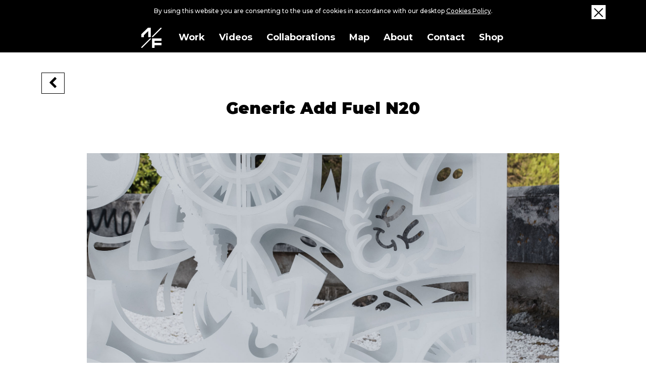

--- FILE ---
content_type: text/html; charset=UTF-8
request_url: http://www.addfuel.com/banners/generic-add-fuel-2/
body_size: 4318
content:

<!DOCTYPE html>
<html lang="en">
	<head>
		<meta charset="utf-8">
		<meta http-equiv="x-ua-compatible" content="ie=edge">
		<title>ADD FUEL  /  Generic Add Fuel N20</title>
		<meta name="viewport" content="width=device-width, initial-scale=1, shrink-to-fit=no">
		<meta name="description" content="ADD FUEL is the work of Portuguese artist Diogo Machado."/>
		<meta name="author" content="Diogo Machado"/>
		<meta name='robots' content='max-image-preview:large' />
<link rel='dns-prefetch' href='//s.w.org' />
<meta property="fb:admins" content="654135862"/><meta property="og:title" content="Generic Add Fuel N20"/><meta property="og:type" content="website"/><meta property="og:url" content="http://www.addfuel.com/banners/generic-add-fuel-2/"/><meta property="og:site_name" content="ADD FUEL is the work of Portuguese artist Diogo Machado"/><meta property="og:image" content="http://www.addfuel.com/wp-content/uploads/2021/10/AF_banner02-300x174.jpg"/>		<script type="text/javascript">
			window._wpemojiSettings = {"baseUrl":"https:\/\/s.w.org\/images\/core\/emoji\/13.1.0\/72x72\/","ext":".png","svgUrl":"https:\/\/s.w.org\/images\/core\/emoji\/13.1.0\/svg\/","svgExt":".svg","source":{"concatemoji":"http:\/\/www.addfuel.com\/wp-includes\/js\/wp-emoji-release.min.js?ver=5.8.12"}};
			!function(e,a,t){var n,r,o,i=a.createElement("canvas"),p=i.getContext&&i.getContext("2d");function s(e,t){var a=String.fromCharCode;p.clearRect(0,0,i.width,i.height),p.fillText(a.apply(this,e),0,0);e=i.toDataURL();return p.clearRect(0,0,i.width,i.height),p.fillText(a.apply(this,t),0,0),e===i.toDataURL()}function c(e){var t=a.createElement("script");t.src=e,t.defer=t.type="text/javascript",a.getElementsByTagName("head")[0].appendChild(t)}for(o=Array("flag","emoji"),t.supports={everything:!0,everythingExceptFlag:!0},r=0;r<o.length;r++)t.supports[o[r]]=function(e){if(!p||!p.fillText)return!1;switch(p.textBaseline="top",p.font="600 32px Arial",e){case"flag":return s([127987,65039,8205,9895,65039],[127987,65039,8203,9895,65039])?!1:!s([55356,56826,55356,56819],[55356,56826,8203,55356,56819])&&!s([55356,57332,56128,56423,56128,56418,56128,56421,56128,56430,56128,56423,56128,56447],[55356,57332,8203,56128,56423,8203,56128,56418,8203,56128,56421,8203,56128,56430,8203,56128,56423,8203,56128,56447]);case"emoji":return!s([10084,65039,8205,55357,56613],[10084,65039,8203,55357,56613])}return!1}(o[r]),t.supports.everything=t.supports.everything&&t.supports[o[r]],"flag"!==o[r]&&(t.supports.everythingExceptFlag=t.supports.everythingExceptFlag&&t.supports[o[r]]);t.supports.everythingExceptFlag=t.supports.everythingExceptFlag&&!t.supports.flag,t.DOMReady=!1,t.readyCallback=function(){t.DOMReady=!0},t.supports.everything||(n=function(){t.readyCallback()},a.addEventListener?(a.addEventListener("DOMContentLoaded",n,!1),e.addEventListener("load",n,!1)):(e.attachEvent("onload",n),a.attachEvent("onreadystatechange",function(){"complete"===a.readyState&&t.readyCallback()})),(n=t.source||{}).concatemoji?c(n.concatemoji):n.wpemoji&&n.twemoji&&(c(n.twemoji),c(n.wpemoji)))}(window,document,window._wpemojiSettings);
		</script>
		<style type="text/css">
img.wp-smiley,
img.emoji {
	display: inline !important;
	border: none !important;
	box-shadow: none !important;
	height: 1em !important;
	width: 1em !important;
	margin: 0 .07em !important;
	vertical-align: -0.1em !important;
	background: none !important;
	padding: 0 !important;
}
</style>
	<link rel='stylesheet' id='wp-block-library-css'  href='http://www.addfuel.com/wp-includes/css/dist/block-library/style.min.css?ver=5.8.12' type='text/css' media='all' />
<link rel='stylesheet' id='wc-blocks-vendors-style-css'  href='http://www.addfuel.com/wp-content/plugins/woocommerce/packages/woocommerce-blocks/build/wc-blocks-vendors-style.css?ver=5.9.1' type='text/css' media='all' />
<link rel='stylesheet' id='wc-blocks-style-css'  href='http://www.addfuel.com/wp-content/plugins/woocommerce/packages/woocommerce-blocks/build/wc-blocks-style.css?ver=5.9.1' type='text/css' media='all' />
<link rel='stylesheet' id='woocommerce-layout-css'  href='http://www.addfuel.com/wp-content/plugins/woocommerce/assets/css/woocommerce-layout.css?ver=5.8.1' type='text/css' media='all' />
<link rel='stylesheet' id='woocommerce-smallscreen-css'  href='http://www.addfuel.com/wp-content/plugins/woocommerce/assets/css/woocommerce-smallscreen.css?ver=5.8.1' type='text/css' media='only screen and (max-width: 768px)' />
<link rel='stylesheet' id='woocommerce-general-css'  href='http://www.addfuel.com/wp-content/plugins/woocommerce/assets/css/woocommerce.css?ver=5.8.1' type='text/css' media='all' />
<style id='woocommerce-inline-inline-css' type='text/css'>
.woocommerce form .form-row .required { visibility: visible; }
</style>
<link rel='stylesheet' id='wc-gateway-ppec-frontend-css'  href='http://www.addfuel.com/wp-content/plugins/woocommerce-gateway-paypal-express-checkout/assets/css/wc-gateway-ppec-frontend.css?ver=2.1.3' type='text/css' media='all' />
<link rel='stylesheet' id='main.css-css'  href='http://www.addfuel.com/wp-content/themes/AddFuel_2/assets/css/main.css' type='text/css' media='all' />
<script type='text/javascript' src='http://www.addfuel.com/wp-includes/js/jquery/jquery.min.js?ver=3.6.0' id='jquery-core-js'></script>
<script type='text/javascript' src='http://www.addfuel.com/wp-includes/js/jquery/jquery-migrate.min.js?ver=3.3.2' id='jquery-migrate-js'></script>
<link rel="https://api.w.org/" href="http://www.addfuel.com/wp-json/" /><link rel="EditURI" type="application/rsd+xml" title="RSD" href="http://www.addfuel.com/xmlrpc.php?rsd" />
<link rel="wlwmanifest" type="application/wlwmanifest+xml" href="http://www.addfuel.com/wp-includes/wlwmanifest.xml" /> 
<link rel="canonical" href="http://www.addfuel.com/banners/generic-add-fuel-2/" />
<link rel='shortlink' href='http://www.addfuel.com/?p=1690' />
<link rel="alternate" type="application/json+oembed" href="http://www.addfuel.com/wp-json/oembed/1.0/embed?url=http%3A%2F%2Fwww.addfuel.com%2Fbanners%2Fgeneric-add-fuel-2%2F" />
<link rel="alternate" type="text/xml+oembed" href="http://www.addfuel.com/wp-json/oembed/1.0/embed?url=http%3A%2F%2Fwww.addfuel.com%2Fbanners%2Fgeneric-add-fuel-2%2F&#038;format=xml" />
	<noscript><style>.woocommerce-product-gallery{ opacity: 1 !important; }</style></noscript>
	<link rel="icon" href="http://www.addfuel.com/wp-content/uploads/2018/02/favicon.png" sizes="32x32" />
<link rel="icon" href="http://www.addfuel.com/wp-content/uploads/2018/02/favicon.png" sizes="192x192" />
<link rel="apple-touch-icon" href="http://www.addfuel.com/wp-content/uploads/2018/02/favicon.png" />
<meta name="msapplication-TileImage" content="http://www.addfuel.com/wp-content/uploads/2018/02/favicon.png" />
		<!-- Global site tag (gtag.js) - Google Analytics -->
		<script async src="https://www.googletagmanager.com/gtag/js?id=UA-114952884-1"></script>
		<script>
		  window.dataLayer = window.dataLayer || [];
		  function gtag(){dataLayer.push(arguments);}
		  gtag('js', new Date());

		  gtag('config', 'UA-114952884-1');
		</script>
	</head>

	<body class="banners-template-default single single-banners postid-1690 theme-AddFuel_2 woocommerce-no-js">
	  <div id="app">

    <header>
			<div id="cookies" v-show="cookies" v-cloak>
				<div class="container">
					<p> By using this website you are consenting to the use of cookies in accordance with our {{breakpoint}} <a href="http://www.addfuel.com/terms-and-conditions">Cookies Policy</a>.</p> 
					<div class="btn-close" @click="closeCookiesBar()"></div>
				</div>
			</div>
			<div class="container">
				<div class="row justify-content-center align-items-center">
					<div class="col col-lg-auto ">
						<a class="logo" href="http://www.addfuel.com/" title="home"></a>
					</div>
					<div class="col-auto"> <!-- col-xl-16 col-lg-18 col-md-20 -->
						<transition>
						<menu v-show="openMenu" v-cloak>
							<nav>
								<div class="menu-menu-container"><ul id="menu-menu" class="nav"><li id="menu-item-1672" class="menu-item menu-item-type-taxonomy menu-item-object-work_category menu-item-1672"><a href="http://www.addfuel.com/work/editions/">Work</a></li>
<li id="menu-item-1671" class="menu-item menu-item-type-post_type menu-item-object-page menu-item-1671"><a href="http://www.addfuel.com/videos/">Videos</a></li>
<li id="menu-item-1667" class="menu-item menu-item-type-post_type menu-item-object-page menu-item-1667"><a href="http://www.addfuel.com/collaborations/">Collaborations</a></li>
<li id="menu-item-1669" class="menu-item menu-item-type-post_type menu-item-object-page menu-item-1669"><a href="http://www.addfuel.com/map/">Map</a></li>
<li id="menu-item-1666" class="menu-item menu-item-type-post_type menu-item-object-page menu-item-1666"><a href="http://www.addfuel.com/about/">About</a></li>
<li id="menu-item-1668" class="menu-item menu-item-type-post_type menu-item-object-page menu-item-1668"><a href="http://www.addfuel.com/contact/">Contact</a></li>
<li id="menu-item-1670" class="menu-item menu-item-type-post_type menu-item-object-page menu-item-1670"><a href="http://www.addfuel.com/shop/">Shop</a></li>
</ul></div>							</nav> 
						</menu>
						</transition>
						<div class="hamburger" :class="{ open: openMenu }" @click="triggerMenu()" v-cloak>
							<span></span>
						</div>
					</div>
				</div>
			</div>
    </header>
	<main>
	<h1>ADD FUEL is the work of Portuguese artist Diogo Machado.</h1>
		

<section>
  <div class="container">
    <div class="section-wrapper section-title">

      <div class="link">
                  <a class="btn-back" href="javascript:history.back()"> <icon class="left-open"></icon> </a>
                <span></span>
              </div>

      <h2 title="Generic Add Fuel N20">Generic Add Fuel N20</h2>
      <h3 ></h3>
      
    </div>
  </div>
</section>
<section class="works">
  <div class="container">
    <div class="warp">
      <div class="imag">
        <img v-lazy="{src:'http://www.addfuel.com/wp-content/uploads/2021/10/AF_banner02.jpg'}" />
              </div>
      <div class="conten">
        <h4 title="Generic Add Fuel N20">Generic Add Fuel N20</h4>
        <div class="date"></div>
        <div class="info">
                  </div>
      </div>
    </div>
  </div>
</section>


  
    </main>
    <footer>
      <div class="newslleter">
        <div class="container">
          <div class="section-wrapper section-title">
            <h2>Newsletter</h2>
            <h3>Sign up for news on exhibitions, events and edition releases</h3>
            <div>
            <form @submit.prevent="formNewsletter" action="http://www.addfuel.com/wp-admin/admin-ajax.php" id="mailchimp">
              <input type="hidden" name="action" value="mailchimpsubscribe" />
              <div class="form-group">
                <label></label>
                <input type="email" name="email" placeholder="E-mail Address" required  title="E-mail Address"/>
              </div>
              <div class="form-group">
                <label></label>
                <input type="text" name="fname" placeholder="First Name" />
              </div>
              <div class="form-group">
                <label></label>
                <input type="text" name="lname" placeholder="Last Name" />
              </div>           
              <button type="submit" class="btn" :class="{loading: loading}" :disabled="loading">
                <span>Subscribe</span>
              </button>
            </form>
            </div>
          </div>
        </div>
      </div>
      <div class="social">
      	<div class="container">
          <div class="links">
            <div class="link">
              <a href="https://www.instagram.com/addfuel" target="_blank" title="instagram"><icon class="instagram"></icon></a>
            </div>
            <div class="link">
              <a href="https://www.facebook.com/addfuel" target="_blank" title="facebook"><icon class="facebook"></icon></a>
            </div>
            <div class="link">
              <a href="https://twitter.com/addfuel" target="_blank" title="twitter"><icon class="twitter"></icon></a>
            </div>
            <div class="link">
              <a href="https://www.linkedin.com/in/diogo-machado-add-fuel/" target="_blank" title="linkedin"><icon class="linkedin"></icon></a>
            </div>
            <div class="link">
              <a href="https://vimeo.com/addfueltothefire" target="_blank" title="vimeo"><icon class="vimeo"></icon></a>
            </div>
            <div class="link">
              <a href="https://www.youtube.com/addfueltothefire" target="_blank" title="youtube"><icon class="youtube"></icon></a>
            </div>
          </div>
          <div class="copyright">
            <span>© 2026 ADD FUEL <samp>▫</samp> All Rights Reserved. <br> <a href="http://www.addfuel.com/terms-and-conditions">Terms and Conditions</a></span>
          </div>
        </div>
      </div>
    </footer>

    <modal></modal>
    
  </div>
  	<script type="text/javascript">
		(function () {
			var c = document.body.className;
			c = c.replace(/woocommerce-no-js/, 'woocommerce-js');
			document.body.className = c;
		})();
	</script>
	<script type='text/javascript' src='http://www.addfuel.com/wp-content/plugins/woocommerce/assets/js/jquery-blockui/jquery.blockUI.min.js?ver=2.7.0-wc.5.8.1' id='jquery-blockui-js'></script>
<script type='text/javascript' src='http://www.addfuel.com/wp-content/plugins/woocommerce/assets/js/js-cookie/js.cookie.min.js?ver=2.1.4-wc.5.8.1' id='js-cookie-js'></script>
<script type='text/javascript' id='woocommerce-js-extra'>
/* <![CDATA[ */
var woocommerce_params = {"ajax_url":"\/wp-admin\/admin-ajax.php","wc_ajax_url":"\/?wc-ajax=%%endpoint%%"};
/* ]]> */
</script>
<script type='text/javascript' src='http://www.addfuel.com/wp-content/plugins/woocommerce/assets/js/frontend/woocommerce.min.js?ver=5.8.1' id='woocommerce-js'></script>
<script type='text/javascript' id='wc-cart-fragments-js-extra'>
/* <![CDATA[ */
var wc_cart_fragments_params = {"ajax_url":"\/wp-admin\/admin-ajax.php","wc_ajax_url":"\/?wc-ajax=%%endpoint%%","cart_hash_key":"wc_cart_hash_0ee0baa5ea17af1b317df54c2cd5e5dc","fragment_name":"wc_fragments_0ee0baa5ea17af1b317df54c2cd5e5dc","request_timeout":"5000"};
/* ]]> */
</script>
<script type='text/javascript' src='http://www.addfuel.com/wp-content/plugins/woocommerce/assets/js/frontend/cart-fragments.min.js?ver=5.8.1' id='wc-cart-fragments-js'></script>
<script type='text/javascript' src='http://www.addfuel.com/wp-content/themes/AddFuel_2/assets/js/main.js' id='main.js-js'></script>
<script type='text/javascript' src='http://www.addfuel.com/wp-includes/js/wp-embed.min.js?ver=5.8.12' id='wp-embed-js'></script>

</body>
</html>

--- FILE ---
content_type: text/css
request_url: http://www.addfuel.com/wp-content/themes/AddFuel_2/assets/css/main.css
body_size: 130364
content:
@import url(https://fonts.googleapis.com/css?family=Montserrat:300,500,700,900);
/*!
 * Bootstrap Grid v5.2.3 (https://getbootstrap.com/)
 * Copyright 2011-2022 The Bootstrap Authors
 * Copyright 2011-2022 Twitter, Inc.
 * Licensed under MIT (https://github.com/twbs/bootstrap/blob/main/LICENSE)
 */:root{--bs-blue:#0d6efd;--bs-indigo:#6610f2;--bs-purple:#6f42c1;--bs-pink:#d63384;--bs-red:#dc3545;--bs-orange:#fd7e14;--bs-yellow:#ffc107;--bs-green:#198754;--bs-teal:#20c997;--bs-cyan:#0dcaf0;--bs-black:#000;--bs-white:#fff;--bs-gray:#6c757d;--bs-gray-dark:#343a40;--bs-gray-100:#f8f9fa;--bs-gray-200:#e9ecef;--bs-gray-300:#dee2e6;--bs-gray-400:#ced4da;--bs-gray-500:#adb5bd;--bs-gray-600:#6c757d;--bs-gray-700:#495057;--bs-gray-800:#343a40;--bs-gray-900:#212529;--bs-primary:#0d6efd;--bs-secondary:#6c757d;--bs-success:#198754;--bs-info:#0dcaf0;--bs-warning:#ffc107;--bs-danger:#dc3545;--bs-light:#f8f9fa;--bs-dark:#212529;--bs-primary-rgb:13,110,253;--bs-secondary-rgb:108,117,125;--bs-success-rgb:25,135,84;--bs-info-rgb:13,202,240;--bs-warning-rgb:255,193,7;--bs-danger-rgb:220,53,69;--bs-light-rgb:248,249,250;--bs-dark-rgb:33,37,41;--bs-white-rgb:255,255,255;--bs-black-rgb:0,0,0;--bs-body-color-rgb:33,37,41;--bs-body-bg-rgb:255,255,255;--bs-font-sans-serif:system-ui,-apple-system,"Segoe UI",Roboto,"Helvetica Neue","Noto Sans","Liberation Sans",Arial,sans-serif,"Apple Color Emoji","Segoe UI Emoji","Segoe UI Symbol","Noto Color Emoji";--bs-font-monospace:SFMono-Regular,Menlo,Monaco,Consolas,"Liberation Mono","Courier New",monospace;--bs-gradient:linear-gradient(180deg,hsla(0,0%,100%,.15),hsla(0,0%,100%,0));--bs-body-font-family:var(--bs-font-sans-serif);--bs-body-font-size:1rem;--bs-body-font-weight:400;--bs-body-line-height:1.5;--bs-body-color:#212529;--bs-body-bg:#fff;--bs-border-width:1px;--bs-border-style:solid;--bs-border-color:#dee2e6;--bs-border-color-translucent:rgba(0,0,0,.175);--bs-border-radius:0.375rem;--bs-border-radius-sm:0.25rem;--bs-border-radius-lg:0.5rem;--bs-border-radius-xl:1rem;--bs-border-radius-2xl:2rem;--bs-border-radius-pill:50rem;--bs-link-color:#0d6efd;--bs-link-hover-color:#0a58ca;--bs-code-color:#d63384;--bs-highlight-bg:#fff3cd}.container,.container-fluid,.container-lg,.container-md,.container-sm,.container-xl,.container-xxl{--bs-gutter-x:1.5rem;--bs-gutter-y:0;margin-left:auto;margin-right:auto;padding-left:calc(var(--bs-gutter-x)*.5);padding-right:calc(var(--bs-gutter-x)*.5);width:100%}@media (min-width:576px){.container,.container-sm{max-width:540px}}@media (min-width:768px){.container,.container-md,.container-sm{max-width:720px}}@media (min-width:992px){.container,.container-lg,.container-md,.container-sm{max-width:960px}}@media (min-width:1200px){.container,.container-lg,.container-md,.container-sm,.container-xl{max-width:1140px}}@media (min-width:1400px){.container,.container-lg,.container-md,.container-sm,.container-xl,.container-xxl{max-width:1320px}}.row{--bs-gutter-x:20px;--bs-gutter-y:0;display:flex;flex-wrap:wrap;margin-left:calc(var(--bs-gutter-x)*-.5);margin-right:calc(var(--bs-gutter-x)*-.5);margin-top:calc(var(--bs-gutter-y)*-1)}.row>*{box-sizing:border-box;flex-shrink:0;margin-top:var(--bs-gutter-y);max-width:100%;padding-left:calc(var(--bs-gutter-x)*.5);padding-right:calc(var(--bs-gutter-x)*.5);width:100%}.col{flex:1 0 0%}.row-cols-auto>*{flex:0 0 auto;width:auto}.row-cols-1>*{flex:0 0 auto;width:100%}.row-cols-2>*{flex:0 0 auto;width:50%}.row-cols-3>*{flex:0 0 auto;width:33.3333333333%}.row-cols-4>*{flex:0 0 auto;width:25%}.row-cols-5>*{flex:0 0 auto;width:20%}.row-cols-6>*{flex:0 0 auto;width:16.6666666667%}.col-auto{flex:0 0 auto;width:auto}.col-1{flex:0 0 auto;width:4.16666667%}.col-2{flex:0 0 auto;width:8.33333333%}.col-3{flex:0 0 auto;width:12.5%}.col-4{flex:0 0 auto;width:16.66666667%}.col-5{flex:0 0 auto;width:20.83333333%}.col-6{flex:0 0 auto;width:25%}.col-7{flex:0 0 auto;width:29.16666667%}.col-8{flex:0 0 auto;width:33.33333333%}.col-9{flex:0 0 auto;width:37.5%}.col-10{flex:0 0 auto;width:41.66666667%}.col-11{flex:0 0 auto;width:45.83333333%}.col-12{flex:0 0 auto;width:50%}.col-13{flex:0 0 auto;width:54.16666667%}.col-14{flex:0 0 auto;width:58.33333333%}.col-15{flex:0 0 auto;width:62.5%}.col-16{flex:0 0 auto;width:66.66666667%}.col-17{flex:0 0 auto;width:70.83333333%}.col-18{flex:0 0 auto;width:75%}.col-19{flex:0 0 auto;width:79.16666667%}.col-20{flex:0 0 auto;width:83.33333333%}.col-21{flex:0 0 auto;width:87.5%}.col-22{flex:0 0 auto;width:91.66666667%}.col-23{flex:0 0 auto;width:95.83333333%}.col-24{flex:0 0 auto;width:100%}.offset-1{margin-left:4.16666667%}.offset-2{margin-left:8.33333333%}.offset-3{margin-left:12.5%}.offset-4{margin-left:16.66666667%}.offset-5{margin-left:20.83333333%}.offset-6{margin-left:25%}.offset-7{margin-left:29.16666667%}.offset-8{margin-left:33.33333333%}.offset-9{margin-left:37.5%}.offset-10{margin-left:41.66666667%}.offset-11{margin-left:45.83333333%}.offset-12{margin-left:50%}.offset-13{margin-left:54.16666667%}.offset-14{margin-left:58.33333333%}.offset-15{margin-left:62.5%}.offset-16{margin-left:66.66666667%}.offset-17{margin-left:70.83333333%}.offset-18{margin-left:75%}.offset-19{margin-left:79.16666667%}.offset-20{margin-left:83.33333333%}.offset-21{margin-left:87.5%}.offset-22{margin-left:91.66666667%}.offset-23{margin-left:95.83333333%}.g-0,.gx-0{--bs-gutter-x:0}.g-0,.gy-0{--bs-gutter-y:0}.g-1,.gx-1{--bs-gutter-x:0.25rem}.g-1,.gy-1{--bs-gutter-y:0.25rem}.g-2,.gx-2{--bs-gutter-x:0.5rem}.g-2,.gy-2{--bs-gutter-y:0.5rem}.g-3,.gx-3{--bs-gutter-x:1rem}.g-3,.gy-3{--bs-gutter-y:1rem}.g-4,.gx-4{--bs-gutter-x:1.5rem}.g-4,.gy-4{--bs-gutter-y:1.5rem}.g-5,.gx-5{--bs-gutter-x:3rem}.g-5,.gy-5{--bs-gutter-y:3rem}@media (min-width:576px){.col-sm{flex:1 0 0%}.row-cols-sm-auto>*{flex:0 0 auto;width:auto}.row-cols-sm-1>*{flex:0 0 auto;width:100%}.row-cols-sm-2>*{flex:0 0 auto;width:50%}.row-cols-sm-3>*{flex:0 0 auto;width:33.3333333333%}.row-cols-sm-4>*{flex:0 0 auto;width:25%}.row-cols-sm-5>*{flex:0 0 auto;width:20%}.row-cols-sm-6>*{flex:0 0 auto;width:16.6666666667%}.col-sm-auto{flex:0 0 auto;width:auto}.col-sm-1{flex:0 0 auto;width:4.16666667%}.col-sm-2{flex:0 0 auto;width:8.33333333%}.col-sm-3{flex:0 0 auto;width:12.5%}.col-sm-4{flex:0 0 auto;width:16.66666667%}.col-sm-5{flex:0 0 auto;width:20.83333333%}.col-sm-6{flex:0 0 auto;width:25%}.col-sm-7{flex:0 0 auto;width:29.16666667%}.col-sm-8{flex:0 0 auto;width:33.33333333%}.col-sm-9{flex:0 0 auto;width:37.5%}.col-sm-10{flex:0 0 auto;width:41.66666667%}.col-sm-11{flex:0 0 auto;width:45.83333333%}.col-sm-12{flex:0 0 auto;width:50%}.col-sm-13{flex:0 0 auto;width:54.16666667%}.col-sm-14{flex:0 0 auto;width:58.33333333%}.col-sm-15{flex:0 0 auto;width:62.5%}.col-sm-16{flex:0 0 auto;width:66.66666667%}.col-sm-17{flex:0 0 auto;width:70.83333333%}.col-sm-18{flex:0 0 auto;width:75%}.col-sm-19{flex:0 0 auto;width:79.16666667%}.col-sm-20{flex:0 0 auto;width:83.33333333%}.col-sm-21{flex:0 0 auto;width:87.5%}.col-sm-22{flex:0 0 auto;width:91.66666667%}.col-sm-23{flex:0 0 auto;width:95.83333333%}.col-sm-24{flex:0 0 auto;width:100%}.offset-sm-0{margin-left:0}.offset-sm-1{margin-left:4.16666667%}.offset-sm-2{margin-left:8.33333333%}.offset-sm-3{margin-left:12.5%}.offset-sm-4{margin-left:16.66666667%}.offset-sm-5{margin-left:20.83333333%}.offset-sm-6{margin-left:25%}.offset-sm-7{margin-left:29.16666667%}.offset-sm-8{margin-left:33.33333333%}.offset-sm-9{margin-left:37.5%}.offset-sm-10{margin-left:41.66666667%}.offset-sm-11{margin-left:45.83333333%}.offset-sm-12{margin-left:50%}.offset-sm-13{margin-left:54.16666667%}.offset-sm-14{margin-left:58.33333333%}.offset-sm-15{margin-left:62.5%}.offset-sm-16{margin-left:66.66666667%}.offset-sm-17{margin-left:70.83333333%}.offset-sm-18{margin-left:75%}.offset-sm-19{margin-left:79.16666667%}.offset-sm-20{margin-left:83.33333333%}.offset-sm-21{margin-left:87.5%}.offset-sm-22{margin-left:91.66666667%}.offset-sm-23{margin-left:95.83333333%}.g-sm-0,.gx-sm-0{--bs-gutter-x:0}.g-sm-0,.gy-sm-0{--bs-gutter-y:0}.g-sm-1,.gx-sm-1{--bs-gutter-x:0.25rem}.g-sm-1,.gy-sm-1{--bs-gutter-y:0.25rem}.g-sm-2,.gx-sm-2{--bs-gutter-x:0.5rem}.g-sm-2,.gy-sm-2{--bs-gutter-y:0.5rem}.g-sm-3,.gx-sm-3{--bs-gutter-x:1rem}.g-sm-3,.gy-sm-3{--bs-gutter-y:1rem}.g-sm-4,.gx-sm-4{--bs-gutter-x:1.5rem}.g-sm-4,.gy-sm-4{--bs-gutter-y:1.5rem}.g-sm-5,.gx-sm-5{--bs-gutter-x:3rem}.g-sm-5,.gy-sm-5{--bs-gutter-y:3rem}}@media (min-width:768px){.col-md{flex:1 0 0%}.row-cols-md-auto>*{flex:0 0 auto;width:auto}.row-cols-md-1>*{flex:0 0 auto;width:100%}.row-cols-md-2>*{flex:0 0 auto;width:50%}.row-cols-md-3>*{flex:0 0 auto;width:33.3333333333%}.row-cols-md-4>*{flex:0 0 auto;width:25%}.row-cols-md-5>*{flex:0 0 auto;width:20%}.row-cols-md-6>*{flex:0 0 auto;width:16.6666666667%}.col-md-auto{flex:0 0 auto;width:auto}.col-md-1{flex:0 0 auto;width:4.16666667%}.col-md-2{flex:0 0 auto;width:8.33333333%}.col-md-3{flex:0 0 auto;width:12.5%}.col-md-4{flex:0 0 auto;width:16.66666667%}.col-md-5{flex:0 0 auto;width:20.83333333%}.col-md-6{flex:0 0 auto;width:25%}.col-md-7{flex:0 0 auto;width:29.16666667%}.col-md-8{flex:0 0 auto;width:33.33333333%}.col-md-9{flex:0 0 auto;width:37.5%}.col-md-10{flex:0 0 auto;width:41.66666667%}.col-md-11{flex:0 0 auto;width:45.83333333%}.col-md-12{flex:0 0 auto;width:50%}.col-md-13{flex:0 0 auto;width:54.16666667%}.col-md-14{flex:0 0 auto;width:58.33333333%}.col-md-15{flex:0 0 auto;width:62.5%}.col-md-16{flex:0 0 auto;width:66.66666667%}.col-md-17{flex:0 0 auto;width:70.83333333%}.col-md-18{flex:0 0 auto;width:75%}.col-md-19{flex:0 0 auto;width:79.16666667%}.col-md-20{flex:0 0 auto;width:83.33333333%}.col-md-21{flex:0 0 auto;width:87.5%}.col-md-22{flex:0 0 auto;width:91.66666667%}.col-md-23{flex:0 0 auto;width:95.83333333%}.col-md-24{flex:0 0 auto;width:100%}.offset-md-0{margin-left:0}.offset-md-1{margin-left:4.16666667%}.offset-md-2{margin-left:8.33333333%}.offset-md-3{margin-left:12.5%}.offset-md-4{margin-left:16.66666667%}.offset-md-5{margin-left:20.83333333%}.offset-md-6{margin-left:25%}.offset-md-7{margin-left:29.16666667%}.offset-md-8{margin-left:33.33333333%}.offset-md-9{margin-left:37.5%}.offset-md-10{margin-left:41.66666667%}.offset-md-11{margin-left:45.83333333%}.offset-md-12{margin-left:50%}.offset-md-13{margin-left:54.16666667%}.offset-md-14{margin-left:58.33333333%}.offset-md-15{margin-left:62.5%}.offset-md-16{margin-left:66.66666667%}.offset-md-17{margin-left:70.83333333%}.offset-md-18{margin-left:75%}.offset-md-19{margin-left:79.16666667%}.offset-md-20{margin-left:83.33333333%}.offset-md-21{margin-left:87.5%}.offset-md-22{margin-left:91.66666667%}.offset-md-23{margin-left:95.83333333%}.g-md-0,.gx-md-0{--bs-gutter-x:0}.g-md-0,.gy-md-0{--bs-gutter-y:0}.g-md-1,.gx-md-1{--bs-gutter-x:0.25rem}.g-md-1,.gy-md-1{--bs-gutter-y:0.25rem}.g-md-2,.gx-md-2{--bs-gutter-x:0.5rem}.g-md-2,.gy-md-2{--bs-gutter-y:0.5rem}.g-md-3,.gx-md-3{--bs-gutter-x:1rem}.g-md-3,.gy-md-3{--bs-gutter-y:1rem}.g-md-4,.gx-md-4{--bs-gutter-x:1.5rem}.g-md-4,.gy-md-4{--bs-gutter-y:1.5rem}.g-md-5,.gx-md-5{--bs-gutter-x:3rem}.g-md-5,.gy-md-5{--bs-gutter-y:3rem}}@media (min-width:992px){.col-lg{flex:1 0 0%}.row-cols-lg-auto>*{flex:0 0 auto;width:auto}.row-cols-lg-1>*{flex:0 0 auto;width:100%}.row-cols-lg-2>*{flex:0 0 auto;width:50%}.row-cols-lg-3>*{flex:0 0 auto;width:33.3333333333%}.row-cols-lg-4>*{flex:0 0 auto;width:25%}.row-cols-lg-5>*{flex:0 0 auto;width:20%}.row-cols-lg-6>*{flex:0 0 auto;width:16.6666666667%}.col-lg-auto{flex:0 0 auto;width:auto}.col-lg-1{flex:0 0 auto;width:4.16666667%}.col-lg-2{flex:0 0 auto;width:8.33333333%}.col-lg-3{flex:0 0 auto;width:12.5%}.col-lg-4{flex:0 0 auto;width:16.66666667%}.col-lg-5{flex:0 0 auto;width:20.83333333%}.col-lg-6{flex:0 0 auto;width:25%}.col-lg-7{flex:0 0 auto;width:29.16666667%}.col-lg-8{flex:0 0 auto;width:33.33333333%}.col-lg-9{flex:0 0 auto;width:37.5%}.col-lg-10{flex:0 0 auto;width:41.66666667%}.col-lg-11{flex:0 0 auto;width:45.83333333%}.col-lg-12{flex:0 0 auto;width:50%}.col-lg-13{flex:0 0 auto;width:54.16666667%}.col-lg-14{flex:0 0 auto;width:58.33333333%}.col-lg-15{flex:0 0 auto;width:62.5%}.col-lg-16{flex:0 0 auto;width:66.66666667%}.col-lg-17{flex:0 0 auto;width:70.83333333%}.col-lg-18{flex:0 0 auto;width:75%}.col-lg-19{flex:0 0 auto;width:79.16666667%}.col-lg-20{flex:0 0 auto;width:83.33333333%}.col-lg-21{flex:0 0 auto;width:87.5%}.col-lg-22{flex:0 0 auto;width:91.66666667%}.col-lg-23{flex:0 0 auto;width:95.83333333%}.col-lg-24{flex:0 0 auto;width:100%}.offset-lg-0{margin-left:0}.offset-lg-1{margin-left:4.16666667%}.offset-lg-2{margin-left:8.33333333%}.offset-lg-3{margin-left:12.5%}.offset-lg-4{margin-left:16.66666667%}.offset-lg-5{margin-left:20.83333333%}.offset-lg-6{margin-left:25%}.offset-lg-7{margin-left:29.16666667%}.offset-lg-8{margin-left:33.33333333%}.offset-lg-9{margin-left:37.5%}.offset-lg-10{margin-left:41.66666667%}.offset-lg-11{margin-left:45.83333333%}.offset-lg-12{margin-left:50%}.offset-lg-13{margin-left:54.16666667%}.offset-lg-14{margin-left:58.33333333%}.offset-lg-15{margin-left:62.5%}.offset-lg-16{margin-left:66.66666667%}.offset-lg-17{margin-left:70.83333333%}.offset-lg-18{margin-left:75%}.offset-lg-19{margin-left:79.16666667%}.offset-lg-20{margin-left:83.33333333%}.offset-lg-21{margin-left:87.5%}.offset-lg-22{margin-left:91.66666667%}.offset-lg-23{margin-left:95.83333333%}.g-lg-0,.gx-lg-0{--bs-gutter-x:0}.g-lg-0,.gy-lg-0{--bs-gutter-y:0}.g-lg-1,.gx-lg-1{--bs-gutter-x:0.25rem}.g-lg-1,.gy-lg-1{--bs-gutter-y:0.25rem}.g-lg-2,.gx-lg-2{--bs-gutter-x:0.5rem}.g-lg-2,.gy-lg-2{--bs-gutter-y:0.5rem}.g-lg-3,.gx-lg-3{--bs-gutter-x:1rem}.g-lg-3,.gy-lg-3{--bs-gutter-y:1rem}.g-lg-4,.gx-lg-4{--bs-gutter-x:1.5rem}.g-lg-4,.gy-lg-4{--bs-gutter-y:1.5rem}.g-lg-5,.gx-lg-5{--bs-gutter-x:3rem}.g-lg-5,.gy-lg-5{--bs-gutter-y:3rem}}@media (min-width:1200px){.col-xl{flex:1 0 0%}.row-cols-xl-auto>*{flex:0 0 auto;width:auto}.row-cols-xl-1>*{flex:0 0 auto;width:100%}.row-cols-xl-2>*{flex:0 0 auto;width:50%}.row-cols-xl-3>*{flex:0 0 auto;width:33.3333333333%}.row-cols-xl-4>*{flex:0 0 auto;width:25%}.row-cols-xl-5>*{flex:0 0 auto;width:20%}.row-cols-xl-6>*{flex:0 0 auto;width:16.6666666667%}.col-xl-auto{flex:0 0 auto;width:auto}.col-xl-1{flex:0 0 auto;width:4.16666667%}.col-xl-2{flex:0 0 auto;width:8.33333333%}.col-xl-3{flex:0 0 auto;width:12.5%}.col-xl-4{flex:0 0 auto;width:16.66666667%}.col-xl-5{flex:0 0 auto;width:20.83333333%}.col-xl-6{flex:0 0 auto;width:25%}.col-xl-7{flex:0 0 auto;width:29.16666667%}.col-xl-8{flex:0 0 auto;width:33.33333333%}.col-xl-9{flex:0 0 auto;width:37.5%}.col-xl-10{flex:0 0 auto;width:41.66666667%}.col-xl-11{flex:0 0 auto;width:45.83333333%}.col-xl-12{flex:0 0 auto;width:50%}.col-xl-13{flex:0 0 auto;width:54.16666667%}.col-xl-14{flex:0 0 auto;width:58.33333333%}.col-xl-15{flex:0 0 auto;width:62.5%}.col-xl-16{flex:0 0 auto;width:66.66666667%}.col-xl-17{flex:0 0 auto;width:70.83333333%}.col-xl-18{flex:0 0 auto;width:75%}.col-xl-19{flex:0 0 auto;width:79.16666667%}.col-xl-20{flex:0 0 auto;width:83.33333333%}.col-xl-21{flex:0 0 auto;width:87.5%}.col-xl-22{flex:0 0 auto;width:91.66666667%}.col-xl-23{flex:0 0 auto;width:95.83333333%}.col-xl-24{flex:0 0 auto;width:100%}.offset-xl-0{margin-left:0}.offset-xl-1{margin-left:4.16666667%}.offset-xl-2{margin-left:8.33333333%}.offset-xl-3{margin-left:12.5%}.offset-xl-4{margin-left:16.66666667%}.offset-xl-5{margin-left:20.83333333%}.offset-xl-6{margin-left:25%}.offset-xl-7{margin-left:29.16666667%}.offset-xl-8{margin-left:33.33333333%}.offset-xl-9{margin-left:37.5%}.offset-xl-10{margin-left:41.66666667%}.offset-xl-11{margin-left:45.83333333%}.offset-xl-12{margin-left:50%}.offset-xl-13{margin-left:54.16666667%}.offset-xl-14{margin-left:58.33333333%}.offset-xl-15{margin-left:62.5%}.offset-xl-16{margin-left:66.66666667%}.offset-xl-17{margin-left:70.83333333%}.offset-xl-18{margin-left:75%}.offset-xl-19{margin-left:79.16666667%}.offset-xl-20{margin-left:83.33333333%}.offset-xl-21{margin-left:87.5%}.offset-xl-22{margin-left:91.66666667%}.offset-xl-23{margin-left:95.83333333%}.g-xl-0,.gx-xl-0{--bs-gutter-x:0}.g-xl-0,.gy-xl-0{--bs-gutter-y:0}.g-xl-1,.gx-xl-1{--bs-gutter-x:0.25rem}.g-xl-1,.gy-xl-1{--bs-gutter-y:0.25rem}.g-xl-2,.gx-xl-2{--bs-gutter-x:0.5rem}.g-xl-2,.gy-xl-2{--bs-gutter-y:0.5rem}.g-xl-3,.gx-xl-3{--bs-gutter-x:1rem}.g-xl-3,.gy-xl-3{--bs-gutter-y:1rem}.g-xl-4,.gx-xl-4{--bs-gutter-x:1.5rem}.g-xl-4,.gy-xl-4{--bs-gutter-y:1.5rem}.g-xl-5,.gx-xl-5{--bs-gutter-x:3rem}.g-xl-5,.gy-xl-5{--bs-gutter-y:3rem}}@media (min-width:1400px){.col-xxl{flex:1 0 0%}.row-cols-xxl-auto>*{flex:0 0 auto;width:auto}.row-cols-xxl-1>*{flex:0 0 auto;width:100%}.row-cols-xxl-2>*{flex:0 0 auto;width:50%}.row-cols-xxl-3>*{flex:0 0 auto;width:33.3333333333%}.row-cols-xxl-4>*{flex:0 0 auto;width:25%}.row-cols-xxl-5>*{flex:0 0 auto;width:20%}.row-cols-xxl-6>*{flex:0 0 auto;width:16.6666666667%}.col-xxl-auto{flex:0 0 auto;width:auto}.col-xxl-1{flex:0 0 auto;width:4.16666667%}.col-xxl-2{flex:0 0 auto;width:8.33333333%}.col-xxl-3{flex:0 0 auto;width:12.5%}.col-xxl-4{flex:0 0 auto;width:16.66666667%}.col-xxl-5{flex:0 0 auto;width:20.83333333%}.col-xxl-6{flex:0 0 auto;width:25%}.col-xxl-7{flex:0 0 auto;width:29.16666667%}.col-xxl-8{flex:0 0 auto;width:33.33333333%}.col-xxl-9{flex:0 0 auto;width:37.5%}.col-xxl-10{flex:0 0 auto;width:41.66666667%}.col-xxl-11{flex:0 0 auto;width:45.83333333%}.col-xxl-12{flex:0 0 auto;width:50%}.col-xxl-13{flex:0 0 auto;width:54.16666667%}.col-xxl-14{flex:0 0 auto;width:58.33333333%}.col-xxl-15{flex:0 0 auto;width:62.5%}.col-xxl-16{flex:0 0 auto;width:66.66666667%}.col-xxl-17{flex:0 0 auto;width:70.83333333%}.col-xxl-18{flex:0 0 auto;width:75%}.col-xxl-19{flex:0 0 auto;width:79.16666667%}.col-xxl-20{flex:0 0 auto;width:83.33333333%}.col-xxl-21{flex:0 0 auto;width:87.5%}.col-xxl-22{flex:0 0 auto;width:91.66666667%}.col-xxl-23{flex:0 0 auto;width:95.83333333%}.col-xxl-24{flex:0 0 auto;width:100%}.offset-xxl-0{margin-left:0}.offset-xxl-1{margin-left:4.16666667%}.offset-xxl-2{margin-left:8.33333333%}.offset-xxl-3{margin-left:12.5%}.offset-xxl-4{margin-left:16.66666667%}.offset-xxl-5{margin-left:20.83333333%}.offset-xxl-6{margin-left:25%}.offset-xxl-7{margin-left:29.16666667%}.offset-xxl-8{margin-left:33.33333333%}.offset-xxl-9{margin-left:37.5%}.offset-xxl-10{margin-left:41.66666667%}.offset-xxl-11{margin-left:45.83333333%}.offset-xxl-12{margin-left:50%}.offset-xxl-13{margin-left:54.16666667%}.offset-xxl-14{margin-left:58.33333333%}.offset-xxl-15{margin-left:62.5%}.offset-xxl-16{margin-left:66.66666667%}.offset-xxl-17{margin-left:70.83333333%}.offset-xxl-18{margin-left:75%}.offset-xxl-19{margin-left:79.16666667%}.offset-xxl-20{margin-left:83.33333333%}.offset-xxl-21{margin-left:87.5%}.offset-xxl-22{margin-left:91.66666667%}.offset-xxl-23{margin-left:95.83333333%}.g-xxl-0,.gx-xxl-0{--bs-gutter-x:0}.g-xxl-0,.gy-xxl-0{--bs-gutter-y:0}.g-xxl-1,.gx-xxl-1{--bs-gutter-x:0.25rem}.g-xxl-1,.gy-xxl-1{--bs-gutter-y:0.25rem}.g-xxl-2,.gx-xxl-2{--bs-gutter-x:0.5rem}.g-xxl-2,.gy-xxl-2{--bs-gutter-y:0.5rem}.g-xxl-3,.gx-xxl-3{--bs-gutter-x:1rem}.g-xxl-3,.gy-xxl-3{--bs-gutter-y:1rem}.g-xxl-4,.gx-xxl-4{--bs-gutter-x:1.5rem}.g-xxl-4,.gy-xxl-4{--bs-gutter-y:1.5rem}.g-xxl-5,.gx-xxl-5{--bs-gutter-x:3rem}.g-xxl-5,.gy-xxl-5{--bs-gutter-y:3rem}}.d-inline{display:inline!important}.d-inline-block{display:inline-block!important}.d-block{display:block!important}.d-grid{display:grid!important}.d-table{display:table!important}.d-table-row{display:table-row!important}.d-table-cell{display:table-cell!important}.d-flex{display:flex!important}.d-inline-flex{display:inline-flex!important}.d-none{display:none!important}.flex-fill{flex:1 1 auto!important}.flex-row{flex-direction:row!important}.flex-column{flex-direction:column!important}.flex-row-reverse{flex-direction:row-reverse!important}.flex-column-reverse{flex-direction:column-reverse!important}.flex-grow-0{flex-grow:0!important}.flex-grow-1{flex-grow:1!important}.flex-shrink-0{flex-shrink:0!important}.flex-shrink-1{flex-shrink:1!important}.flex-wrap{flex-wrap:wrap!important}.flex-nowrap{flex-wrap:nowrap!important}.flex-wrap-reverse{flex-wrap:wrap-reverse!important}.justify-content-start{justify-content:flex-start!important}.justify-content-end{justify-content:flex-end!important}.justify-content-center{justify-content:center!important}.justify-content-between{justify-content:space-between!important}.justify-content-around{justify-content:space-around!important}.justify-content-evenly{justify-content:space-evenly!important}.align-items-start{align-items:flex-start!important}.align-items-end{align-items:flex-end!important}.align-items-center{align-items:center!important}.align-items-baseline{align-items:baseline!important}.align-items-stretch{align-items:stretch!important}.align-content-start{align-content:flex-start!important}.align-content-end{align-content:flex-end!important}.align-content-center{align-content:center!important}.align-content-between{align-content:space-between!important}.align-content-around{align-content:space-around!important}.align-content-stretch{align-content:stretch!important}.align-self-auto{align-self:auto!important}.align-self-start{align-self:flex-start!important}.align-self-end{align-self:flex-end!important}.align-self-center{align-self:center!important}.align-self-baseline{align-self:baseline!important}.align-self-stretch{align-self:stretch!important}.order-first{order:-1!important}.order-0{order:0!important}.order-1{order:1!important}.order-2{order:2!important}.order-3{order:3!important}.order-4{order:4!important}.order-5{order:5!important}.order-last{order:6!important}.m-0{margin:0!important}.m-1{margin:.25rem!important}.m-2{margin:.5rem!important}.m-3{margin:1rem!important}.m-4{margin:1.5rem!important}.m-5{margin:3rem!important}.m-auto{margin:auto!important}.mx-0{margin-left:0!important;margin-right:0!important}.mx-1{margin-left:.25rem!important;margin-right:.25rem!important}.mx-2{margin-left:.5rem!important;margin-right:.5rem!important}.mx-3{margin-left:1rem!important;margin-right:1rem!important}.mx-4{margin-left:1.5rem!important;margin-right:1.5rem!important}.mx-5{margin-left:3rem!important;margin-right:3rem!important}.mx-auto{margin-left:auto!important;margin-right:auto!important}.my-0{margin-bottom:0!important;margin-top:0!important}.my-1{margin-bottom:.25rem!important;margin-top:.25rem!important}.my-2{margin-bottom:.5rem!important;margin-top:.5rem!important}.my-3{margin-bottom:1rem!important;margin-top:1rem!important}.my-4{margin-bottom:1.5rem!important;margin-top:1.5rem!important}.my-5{margin-bottom:3rem!important;margin-top:3rem!important}.my-auto{margin-bottom:auto!important;margin-top:auto!important}.mt-0{margin-top:0!important}.mt-1{margin-top:.25rem!important}.mt-2{margin-top:.5rem!important}.mt-3{margin-top:1rem!important}.mt-4{margin-top:1.5rem!important}.mt-5{margin-top:3rem!important}.mt-auto{margin-top:auto!important}.me-0{margin-right:0!important}.me-1{margin-right:.25rem!important}.me-2{margin-right:.5rem!important}.me-3{margin-right:1rem!important}.me-4{margin-right:1.5rem!important}.me-5{margin-right:3rem!important}.me-auto{margin-right:auto!important}.mb-0{margin-bottom:0!important}.mb-1{margin-bottom:.25rem!important}.mb-2{margin-bottom:.5rem!important}.mb-3{margin-bottom:1rem!important}.mb-4{margin-bottom:1.5rem!important}.mb-5{margin-bottom:3rem!important}.mb-auto{margin-bottom:auto!important}.ms-0{margin-left:0!important}.ms-1{margin-left:.25rem!important}.ms-2{margin-left:.5rem!important}.ms-3{margin-left:1rem!important}.ms-4{margin-left:1.5rem!important}.ms-5{margin-left:3rem!important}.ms-auto{margin-left:auto!important}.p-0{padding:0!important}.p-1{padding:.25rem!important}.p-2{padding:.5rem!important}.p-3{padding:1rem!important}.p-4{padding:1.5rem!important}.p-5{padding:3rem!important}.px-0{padding-left:0!important;padding-right:0!important}.px-1{padding-left:.25rem!important;padding-right:.25rem!important}.px-2{padding-left:.5rem!important;padding-right:.5rem!important}.px-3{padding-left:1rem!important;padding-right:1rem!important}.px-4{padding-left:1.5rem!important;padding-right:1.5rem!important}.px-5{padding-left:3rem!important;padding-right:3rem!important}.py-0{padding-bottom:0!important;padding-top:0!important}.py-1{padding-bottom:.25rem!important;padding-top:.25rem!important}.py-2{padding-bottom:.5rem!important;padding-top:.5rem!important}.py-3{padding-bottom:1rem!important;padding-top:1rem!important}.py-4{padding-bottom:1.5rem!important;padding-top:1.5rem!important}.py-5{padding-bottom:3rem!important;padding-top:3rem!important}.pt-0{padding-top:0!important}.pt-1{padding-top:.25rem!important}.pt-2{padding-top:.5rem!important}.pt-3{padding-top:1rem!important}.pt-4{padding-top:1.5rem!important}.pt-5{padding-top:3rem!important}.pe-0{padding-right:0!important}.pe-1{padding-right:.25rem!important}.pe-2{padding-right:.5rem!important}.pe-3{padding-right:1rem!important}.pe-4{padding-right:1.5rem!important}.pe-5{padding-right:3rem!important}.pb-0{padding-bottom:0!important}.pb-1{padding-bottom:.25rem!important}.pb-2{padding-bottom:.5rem!important}.pb-3{padding-bottom:1rem!important}.pb-4{padding-bottom:1.5rem!important}.pb-5{padding-bottom:3rem!important}.ps-0{padding-left:0!important}.ps-1{padding-left:.25rem!important}.ps-2{padding-left:.5rem!important}.ps-3{padding-left:1rem!important}.ps-4{padding-left:1.5rem!important}.ps-5{padding-left:3rem!important}@media (min-width:576px){.d-sm-inline{display:inline!important}.d-sm-inline-block{display:inline-block!important}.d-sm-block{display:block!important}.d-sm-grid{display:grid!important}.d-sm-table{display:table!important}.d-sm-table-row{display:table-row!important}.d-sm-table-cell{display:table-cell!important}.d-sm-flex{display:flex!important}.d-sm-inline-flex{display:inline-flex!important}.d-sm-none{display:none!important}.flex-sm-fill{flex:1 1 auto!important}.flex-sm-row{flex-direction:row!important}.flex-sm-column{flex-direction:column!important}.flex-sm-row-reverse{flex-direction:row-reverse!important}.flex-sm-column-reverse{flex-direction:column-reverse!important}.flex-sm-grow-0{flex-grow:0!important}.flex-sm-grow-1{flex-grow:1!important}.flex-sm-shrink-0{flex-shrink:0!important}.flex-sm-shrink-1{flex-shrink:1!important}.flex-sm-wrap{flex-wrap:wrap!important}.flex-sm-nowrap{flex-wrap:nowrap!important}.flex-sm-wrap-reverse{flex-wrap:wrap-reverse!important}.justify-content-sm-start{justify-content:flex-start!important}.justify-content-sm-end{justify-content:flex-end!important}.justify-content-sm-center{justify-content:center!important}.justify-content-sm-between{justify-content:space-between!important}.justify-content-sm-around{justify-content:space-around!important}.justify-content-sm-evenly{justify-content:space-evenly!important}.align-items-sm-start{align-items:flex-start!important}.align-items-sm-end{align-items:flex-end!important}.align-items-sm-center{align-items:center!important}.align-items-sm-baseline{align-items:baseline!important}.align-items-sm-stretch{align-items:stretch!important}.align-content-sm-start{align-content:flex-start!important}.align-content-sm-end{align-content:flex-end!important}.align-content-sm-center{align-content:center!important}.align-content-sm-between{align-content:space-between!important}.align-content-sm-around{align-content:space-around!important}.align-content-sm-stretch{align-content:stretch!important}.align-self-sm-auto{align-self:auto!important}.align-self-sm-start{align-self:flex-start!important}.align-self-sm-end{align-self:flex-end!important}.align-self-sm-center{align-self:center!important}.align-self-sm-baseline{align-self:baseline!important}.align-self-sm-stretch{align-self:stretch!important}.order-sm-first{order:-1!important}.order-sm-0{order:0!important}.order-sm-1{order:1!important}.order-sm-2{order:2!important}.order-sm-3{order:3!important}.order-sm-4{order:4!important}.order-sm-5{order:5!important}.order-sm-last{order:6!important}.m-sm-0{margin:0!important}.m-sm-1{margin:.25rem!important}.m-sm-2{margin:.5rem!important}.m-sm-3{margin:1rem!important}.m-sm-4{margin:1.5rem!important}.m-sm-5{margin:3rem!important}.m-sm-auto{margin:auto!important}.mx-sm-0{margin-left:0!important;margin-right:0!important}.mx-sm-1{margin-left:.25rem!important;margin-right:.25rem!important}.mx-sm-2{margin-left:.5rem!important;margin-right:.5rem!important}.mx-sm-3{margin-left:1rem!important;margin-right:1rem!important}.mx-sm-4{margin-left:1.5rem!important;margin-right:1.5rem!important}.mx-sm-5{margin-left:3rem!important;margin-right:3rem!important}.mx-sm-auto{margin-left:auto!important;margin-right:auto!important}.my-sm-0{margin-bottom:0!important;margin-top:0!important}.my-sm-1{margin-bottom:.25rem!important;margin-top:.25rem!important}.my-sm-2{margin-bottom:.5rem!important;margin-top:.5rem!important}.my-sm-3{margin-bottom:1rem!important;margin-top:1rem!important}.my-sm-4{margin-bottom:1.5rem!important;margin-top:1.5rem!important}.my-sm-5{margin-bottom:3rem!important;margin-top:3rem!important}.my-sm-auto{margin-bottom:auto!important;margin-top:auto!important}.mt-sm-0{margin-top:0!important}.mt-sm-1{margin-top:.25rem!important}.mt-sm-2{margin-top:.5rem!important}.mt-sm-3{margin-top:1rem!important}.mt-sm-4{margin-top:1.5rem!important}.mt-sm-5{margin-top:3rem!important}.mt-sm-auto{margin-top:auto!important}.me-sm-0{margin-right:0!important}.me-sm-1{margin-right:.25rem!important}.me-sm-2{margin-right:.5rem!important}.me-sm-3{margin-right:1rem!important}.me-sm-4{margin-right:1.5rem!important}.me-sm-5{margin-right:3rem!important}.me-sm-auto{margin-right:auto!important}.mb-sm-0{margin-bottom:0!important}.mb-sm-1{margin-bottom:.25rem!important}.mb-sm-2{margin-bottom:.5rem!important}.mb-sm-3{margin-bottom:1rem!important}.mb-sm-4{margin-bottom:1.5rem!important}.mb-sm-5{margin-bottom:3rem!important}.mb-sm-auto{margin-bottom:auto!important}.ms-sm-0{margin-left:0!important}.ms-sm-1{margin-left:.25rem!important}.ms-sm-2{margin-left:.5rem!important}.ms-sm-3{margin-left:1rem!important}.ms-sm-4{margin-left:1.5rem!important}.ms-sm-5{margin-left:3rem!important}.ms-sm-auto{margin-left:auto!important}.p-sm-0{padding:0!important}.p-sm-1{padding:.25rem!important}.p-sm-2{padding:.5rem!important}.p-sm-3{padding:1rem!important}.p-sm-4{padding:1.5rem!important}.p-sm-5{padding:3rem!important}.px-sm-0{padding-left:0!important;padding-right:0!important}.px-sm-1{padding-left:.25rem!important;padding-right:.25rem!important}.px-sm-2{padding-left:.5rem!important;padding-right:.5rem!important}.px-sm-3{padding-left:1rem!important;padding-right:1rem!important}.px-sm-4{padding-left:1.5rem!important;padding-right:1.5rem!important}.px-sm-5{padding-left:3rem!important;padding-right:3rem!important}.py-sm-0{padding-bottom:0!important;padding-top:0!important}.py-sm-1{padding-bottom:.25rem!important;padding-top:.25rem!important}.py-sm-2{padding-bottom:.5rem!important;padding-top:.5rem!important}.py-sm-3{padding-bottom:1rem!important;padding-top:1rem!important}.py-sm-4{padding-bottom:1.5rem!important;padding-top:1.5rem!important}.py-sm-5{padding-bottom:3rem!important;padding-top:3rem!important}.pt-sm-0{padding-top:0!important}.pt-sm-1{padding-top:.25rem!important}.pt-sm-2{padding-top:.5rem!important}.pt-sm-3{padding-top:1rem!important}.pt-sm-4{padding-top:1.5rem!important}.pt-sm-5{padding-top:3rem!important}.pe-sm-0{padding-right:0!important}.pe-sm-1{padding-right:.25rem!important}.pe-sm-2{padding-right:.5rem!important}.pe-sm-3{padding-right:1rem!important}.pe-sm-4{padding-right:1.5rem!important}.pe-sm-5{padding-right:3rem!important}.pb-sm-0{padding-bottom:0!important}.pb-sm-1{padding-bottom:.25rem!important}.pb-sm-2{padding-bottom:.5rem!important}.pb-sm-3{padding-bottom:1rem!important}.pb-sm-4{padding-bottom:1.5rem!important}.pb-sm-5{padding-bottom:3rem!important}.ps-sm-0{padding-left:0!important}.ps-sm-1{padding-left:.25rem!important}.ps-sm-2{padding-left:.5rem!important}.ps-sm-3{padding-left:1rem!important}.ps-sm-4{padding-left:1.5rem!important}.ps-sm-5{padding-left:3rem!important}}@media (min-width:768px){.d-md-inline{display:inline!important}.d-md-inline-block{display:inline-block!important}.d-md-block{display:block!important}.d-md-grid{display:grid!important}.d-md-table{display:table!important}.d-md-table-row{display:table-row!important}.d-md-table-cell{display:table-cell!important}.d-md-flex{display:flex!important}.d-md-inline-flex{display:inline-flex!important}.d-md-none{display:none!important}.flex-md-fill{flex:1 1 auto!important}.flex-md-row{flex-direction:row!important}.flex-md-column{flex-direction:column!important}.flex-md-row-reverse{flex-direction:row-reverse!important}.flex-md-column-reverse{flex-direction:column-reverse!important}.flex-md-grow-0{flex-grow:0!important}.flex-md-grow-1{flex-grow:1!important}.flex-md-shrink-0{flex-shrink:0!important}.flex-md-shrink-1{flex-shrink:1!important}.flex-md-wrap{flex-wrap:wrap!important}.flex-md-nowrap{flex-wrap:nowrap!important}.flex-md-wrap-reverse{flex-wrap:wrap-reverse!important}.justify-content-md-start{justify-content:flex-start!important}.justify-content-md-end{justify-content:flex-end!important}.justify-content-md-center{justify-content:center!important}.justify-content-md-between{justify-content:space-between!important}.justify-content-md-around{justify-content:space-around!important}.justify-content-md-evenly{justify-content:space-evenly!important}.align-items-md-start{align-items:flex-start!important}.align-items-md-end{align-items:flex-end!important}.align-items-md-center{align-items:center!important}.align-items-md-baseline{align-items:baseline!important}.align-items-md-stretch{align-items:stretch!important}.align-content-md-start{align-content:flex-start!important}.align-content-md-end{align-content:flex-end!important}.align-content-md-center{align-content:center!important}.align-content-md-between{align-content:space-between!important}.align-content-md-around{align-content:space-around!important}.align-content-md-stretch{align-content:stretch!important}.align-self-md-auto{align-self:auto!important}.align-self-md-start{align-self:flex-start!important}.align-self-md-end{align-self:flex-end!important}.align-self-md-center{align-self:center!important}.align-self-md-baseline{align-self:baseline!important}.align-self-md-stretch{align-self:stretch!important}.order-md-first{order:-1!important}.order-md-0{order:0!important}.order-md-1{order:1!important}.order-md-2{order:2!important}.order-md-3{order:3!important}.order-md-4{order:4!important}.order-md-5{order:5!important}.order-md-last{order:6!important}.m-md-0{margin:0!important}.m-md-1{margin:.25rem!important}.m-md-2{margin:.5rem!important}.m-md-3{margin:1rem!important}.m-md-4{margin:1.5rem!important}.m-md-5{margin:3rem!important}.m-md-auto{margin:auto!important}.mx-md-0{margin-left:0!important;margin-right:0!important}.mx-md-1{margin-left:.25rem!important;margin-right:.25rem!important}.mx-md-2{margin-left:.5rem!important;margin-right:.5rem!important}.mx-md-3{margin-left:1rem!important;margin-right:1rem!important}.mx-md-4{margin-left:1.5rem!important;margin-right:1.5rem!important}.mx-md-5{margin-left:3rem!important;margin-right:3rem!important}.mx-md-auto{margin-left:auto!important;margin-right:auto!important}.my-md-0{margin-bottom:0!important;margin-top:0!important}.my-md-1{margin-bottom:.25rem!important;margin-top:.25rem!important}.my-md-2{margin-bottom:.5rem!important;margin-top:.5rem!important}.my-md-3{margin-bottom:1rem!important;margin-top:1rem!important}.my-md-4{margin-bottom:1.5rem!important;margin-top:1.5rem!important}.my-md-5{margin-bottom:3rem!important;margin-top:3rem!important}.my-md-auto{margin-bottom:auto!important;margin-top:auto!important}.mt-md-0{margin-top:0!important}.mt-md-1{margin-top:.25rem!important}.mt-md-2{margin-top:.5rem!important}.mt-md-3{margin-top:1rem!important}.mt-md-4{margin-top:1.5rem!important}.mt-md-5{margin-top:3rem!important}.mt-md-auto{margin-top:auto!important}.me-md-0{margin-right:0!important}.me-md-1{margin-right:.25rem!important}.me-md-2{margin-right:.5rem!important}.me-md-3{margin-right:1rem!important}.me-md-4{margin-right:1.5rem!important}.me-md-5{margin-right:3rem!important}.me-md-auto{margin-right:auto!important}.mb-md-0{margin-bottom:0!important}.mb-md-1{margin-bottom:.25rem!important}.mb-md-2{margin-bottom:.5rem!important}.mb-md-3{margin-bottom:1rem!important}.mb-md-4{margin-bottom:1.5rem!important}.mb-md-5{margin-bottom:3rem!important}.mb-md-auto{margin-bottom:auto!important}.ms-md-0{margin-left:0!important}.ms-md-1{margin-left:.25rem!important}.ms-md-2{margin-left:.5rem!important}.ms-md-3{margin-left:1rem!important}.ms-md-4{margin-left:1.5rem!important}.ms-md-5{margin-left:3rem!important}.ms-md-auto{margin-left:auto!important}.p-md-0{padding:0!important}.p-md-1{padding:.25rem!important}.p-md-2{padding:.5rem!important}.p-md-3{padding:1rem!important}.p-md-4{padding:1.5rem!important}.p-md-5{padding:3rem!important}.px-md-0{padding-left:0!important;padding-right:0!important}.px-md-1{padding-left:.25rem!important;padding-right:.25rem!important}.px-md-2{padding-left:.5rem!important;padding-right:.5rem!important}.px-md-3{padding-left:1rem!important;padding-right:1rem!important}.px-md-4{padding-left:1.5rem!important;padding-right:1.5rem!important}.px-md-5{padding-left:3rem!important;padding-right:3rem!important}.py-md-0{padding-bottom:0!important;padding-top:0!important}.py-md-1{padding-bottom:.25rem!important;padding-top:.25rem!important}.py-md-2{padding-bottom:.5rem!important;padding-top:.5rem!important}.py-md-3{padding-bottom:1rem!important;padding-top:1rem!important}.py-md-4{padding-bottom:1.5rem!important;padding-top:1.5rem!important}.py-md-5{padding-bottom:3rem!important;padding-top:3rem!important}.pt-md-0{padding-top:0!important}.pt-md-1{padding-top:.25rem!important}.pt-md-2{padding-top:.5rem!important}.pt-md-3{padding-top:1rem!important}.pt-md-4{padding-top:1.5rem!important}.pt-md-5{padding-top:3rem!important}.pe-md-0{padding-right:0!important}.pe-md-1{padding-right:.25rem!important}.pe-md-2{padding-right:.5rem!important}.pe-md-3{padding-right:1rem!important}.pe-md-4{padding-right:1.5rem!important}.pe-md-5{padding-right:3rem!important}.pb-md-0{padding-bottom:0!important}.pb-md-1{padding-bottom:.25rem!important}.pb-md-2{padding-bottom:.5rem!important}.pb-md-3{padding-bottom:1rem!important}.pb-md-4{padding-bottom:1.5rem!important}.pb-md-5{padding-bottom:3rem!important}.ps-md-0{padding-left:0!important}.ps-md-1{padding-left:.25rem!important}.ps-md-2{padding-left:.5rem!important}.ps-md-3{padding-left:1rem!important}.ps-md-4{padding-left:1.5rem!important}.ps-md-5{padding-left:3rem!important}}@media (min-width:992px){.d-lg-inline{display:inline!important}.d-lg-inline-block{display:inline-block!important}.d-lg-block{display:block!important}.d-lg-grid{display:grid!important}.d-lg-table{display:table!important}.d-lg-table-row{display:table-row!important}.d-lg-table-cell{display:table-cell!important}.d-lg-flex{display:flex!important}.d-lg-inline-flex{display:inline-flex!important}.d-lg-none{display:none!important}.flex-lg-fill{flex:1 1 auto!important}.flex-lg-row{flex-direction:row!important}.flex-lg-column{flex-direction:column!important}.flex-lg-row-reverse{flex-direction:row-reverse!important}.flex-lg-column-reverse{flex-direction:column-reverse!important}.flex-lg-grow-0{flex-grow:0!important}.flex-lg-grow-1{flex-grow:1!important}.flex-lg-shrink-0{flex-shrink:0!important}.flex-lg-shrink-1{flex-shrink:1!important}.flex-lg-wrap{flex-wrap:wrap!important}.flex-lg-nowrap{flex-wrap:nowrap!important}.flex-lg-wrap-reverse{flex-wrap:wrap-reverse!important}.justify-content-lg-start{justify-content:flex-start!important}.justify-content-lg-end{justify-content:flex-end!important}.justify-content-lg-center{justify-content:center!important}.justify-content-lg-between{justify-content:space-between!important}.justify-content-lg-around{justify-content:space-around!important}.justify-content-lg-evenly{justify-content:space-evenly!important}.align-items-lg-start{align-items:flex-start!important}.align-items-lg-end{align-items:flex-end!important}.align-items-lg-center{align-items:center!important}.align-items-lg-baseline{align-items:baseline!important}.align-items-lg-stretch{align-items:stretch!important}.align-content-lg-start{align-content:flex-start!important}.align-content-lg-end{align-content:flex-end!important}.align-content-lg-center{align-content:center!important}.align-content-lg-between{align-content:space-between!important}.align-content-lg-around{align-content:space-around!important}.align-content-lg-stretch{align-content:stretch!important}.align-self-lg-auto{align-self:auto!important}.align-self-lg-start{align-self:flex-start!important}.align-self-lg-end{align-self:flex-end!important}.align-self-lg-center{align-self:center!important}.align-self-lg-baseline{align-self:baseline!important}.align-self-lg-stretch{align-self:stretch!important}.order-lg-first{order:-1!important}.order-lg-0{order:0!important}.order-lg-1{order:1!important}.order-lg-2{order:2!important}.order-lg-3{order:3!important}.order-lg-4{order:4!important}.order-lg-5{order:5!important}.order-lg-last{order:6!important}.m-lg-0{margin:0!important}.m-lg-1{margin:.25rem!important}.m-lg-2{margin:.5rem!important}.m-lg-3{margin:1rem!important}.m-lg-4{margin:1.5rem!important}.m-lg-5{margin:3rem!important}.m-lg-auto{margin:auto!important}.mx-lg-0{margin-left:0!important;margin-right:0!important}.mx-lg-1{margin-left:.25rem!important;margin-right:.25rem!important}.mx-lg-2{margin-left:.5rem!important;margin-right:.5rem!important}.mx-lg-3{margin-left:1rem!important;margin-right:1rem!important}.mx-lg-4{margin-left:1.5rem!important;margin-right:1.5rem!important}.mx-lg-5{margin-left:3rem!important;margin-right:3rem!important}.mx-lg-auto{margin-left:auto!important;margin-right:auto!important}.my-lg-0{margin-bottom:0!important;margin-top:0!important}.my-lg-1{margin-bottom:.25rem!important;margin-top:.25rem!important}.my-lg-2{margin-bottom:.5rem!important;margin-top:.5rem!important}.my-lg-3{margin-bottom:1rem!important;margin-top:1rem!important}.my-lg-4{margin-bottom:1.5rem!important;margin-top:1.5rem!important}.my-lg-5{margin-bottom:3rem!important;margin-top:3rem!important}.my-lg-auto{margin-bottom:auto!important;margin-top:auto!important}.mt-lg-0{margin-top:0!important}.mt-lg-1{margin-top:.25rem!important}.mt-lg-2{margin-top:.5rem!important}.mt-lg-3{margin-top:1rem!important}.mt-lg-4{margin-top:1.5rem!important}.mt-lg-5{margin-top:3rem!important}.mt-lg-auto{margin-top:auto!important}.me-lg-0{margin-right:0!important}.me-lg-1{margin-right:.25rem!important}.me-lg-2{margin-right:.5rem!important}.me-lg-3{margin-right:1rem!important}.me-lg-4{margin-right:1.5rem!important}.me-lg-5{margin-right:3rem!important}.me-lg-auto{margin-right:auto!important}.mb-lg-0{margin-bottom:0!important}.mb-lg-1{margin-bottom:.25rem!important}.mb-lg-2{margin-bottom:.5rem!important}.mb-lg-3{margin-bottom:1rem!important}.mb-lg-4{margin-bottom:1.5rem!important}.mb-lg-5{margin-bottom:3rem!important}.mb-lg-auto{margin-bottom:auto!important}.ms-lg-0{margin-left:0!important}.ms-lg-1{margin-left:.25rem!important}.ms-lg-2{margin-left:.5rem!important}.ms-lg-3{margin-left:1rem!important}.ms-lg-4{margin-left:1.5rem!important}.ms-lg-5{margin-left:3rem!important}.ms-lg-auto{margin-left:auto!important}.p-lg-0{padding:0!important}.p-lg-1{padding:.25rem!important}.p-lg-2{padding:.5rem!important}.p-lg-3{padding:1rem!important}.p-lg-4{padding:1.5rem!important}.p-lg-5{padding:3rem!important}.px-lg-0{padding-left:0!important;padding-right:0!important}.px-lg-1{padding-left:.25rem!important;padding-right:.25rem!important}.px-lg-2{padding-left:.5rem!important;padding-right:.5rem!important}.px-lg-3{padding-left:1rem!important;padding-right:1rem!important}.px-lg-4{padding-left:1.5rem!important;padding-right:1.5rem!important}.px-lg-5{padding-left:3rem!important;padding-right:3rem!important}.py-lg-0{padding-bottom:0!important;padding-top:0!important}.py-lg-1{padding-bottom:.25rem!important;padding-top:.25rem!important}.py-lg-2{padding-bottom:.5rem!important;padding-top:.5rem!important}.py-lg-3{padding-bottom:1rem!important;padding-top:1rem!important}.py-lg-4{padding-bottom:1.5rem!important;padding-top:1.5rem!important}.py-lg-5{padding-bottom:3rem!important;padding-top:3rem!important}.pt-lg-0{padding-top:0!important}.pt-lg-1{padding-top:.25rem!important}.pt-lg-2{padding-top:.5rem!important}.pt-lg-3{padding-top:1rem!important}.pt-lg-4{padding-top:1.5rem!important}.pt-lg-5{padding-top:3rem!important}.pe-lg-0{padding-right:0!important}.pe-lg-1{padding-right:.25rem!important}.pe-lg-2{padding-right:.5rem!important}.pe-lg-3{padding-right:1rem!important}.pe-lg-4{padding-right:1.5rem!important}.pe-lg-5{padding-right:3rem!important}.pb-lg-0{padding-bottom:0!important}.pb-lg-1{padding-bottom:.25rem!important}.pb-lg-2{padding-bottom:.5rem!important}.pb-lg-3{padding-bottom:1rem!important}.pb-lg-4{padding-bottom:1.5rem!important}.pb-lg-5{padding-bottom:3rem!important}.ps-lg-0{padding-left:0!important}.ps-lg-1{padding-left:.25rem!important}.ps-lg-2{padding-left:.5rem!important}.ps-lg-3{padding-left:1rem!important}.ps-lg-4{padding-left:1.5rem!important}.ps-lg-5{padding-left:3rem!important}}@media (min-width:1200px){.d-xl-inline{display:inline!important}.d-xl-inline-block{display:inline-block!important}.d-xl-block{display:block!important}.d-xl-grid{display:grid!important}.d-xl-table{display:table!important}.d-xl-table-row{display:table-row!important}.d-xl-table-cell{display:table-cell!important}.d-xl-flex{display:flex!important}.d-xl-inline-flex{display:inline-flex!important}.d-xl-none{display:none!important}.flex-xl-fill{flex:1 1 auto!important}.flex-xl-row{flex-direction:row!important}.flex-xl-column{flex-direction:column!important}.flex-xl-row-reverse{flex-direction:row-reverse!important}.flex-xl-column-reverse{flex-direction:column-reverse!important}.flex-xl-grow-0{flex-grow:0!important}.flex-xl-grow-1{flex-grow:1!important}.flex-xl-shrink-0{flex-shrink:0!important}.flex-xl-shrink-1{flex-shrink:1!important}.flex-xl-wrap{flex-wrap:wrap!important}.flex-xl-nowrap{flex-wrap:nowrap!important}.flex-xl-wrap-reverse{flex-wrap:wrap-reverse!important}.justify-content-xl-start{justify-content:flex-start!important}.justify-content-xl-end{justify-content:flex-end!important}.justify-content-xl-center{justify-content:center!important}.justify-content-xl-between{justify-content:space-between!important}.justify-content-xl-around{justify-content:space-around!important}.justify-content-xl-evenly{justify-content:space-evenly!important}.align-items-xl-start{align-items:flex-start!important}.align-items-xl-end{align-items:flex-end!important}.align-items-xl-center{align-items:center!important}.align-items-xl-baseline{align-items:baseline!important}.align-items-xl-stretch{align-items:stretch!important}.align-content-xl-start{align-content:flex-start!important}.align-content-xl-end{align-content:flex-end!important}.align-content-xl-center{align-content:center!important}.align-content-xl-between{align-content:space-between!important}.align-content-xl-around{align-content:space-around!important}.align-content-xl-stretch{align-content:stretch!important}.align-self-xl-auto{align-self:auto!important}.align-self-xl-start{align-self:flex-start!important}.align-self-xl-end{align-self:flex-end!important}.align-self-xl-center{align-self:center!important}.align-self-xl-baseline{align-self:baseline!important}.align-self-xl-stretch{align-self:stretch!important}.order-xl-first{order:-1!important}.order-xl-0{order:0!important}.order-xl-1{order:1!important}.order-xl-2{order:2!important}.order-xl-3{order:3!important}.order-xl-4{order:4!important}.order-xl-5{order:5!important}.order-xl-last{order:6!important}.m-xl-0{margin:0!important}.m-xl-1{margin:.25rem!important}.m-xl-2{margin:.5rem!important}.m-xl-3{margin:1rem!important}.m-xl-4{margin:1.5rem!important}.m-xl-5{margin:3rem!important}.m-xl-auto{margin:auto!important}.mx-xl-0{margin-left:0!important;margin-right:0!important}.mx-xl-1{margin-left:.25rem!important;margin-right:.25rem!important}.mx-xl-2{margin-left:.5rem!important;margin-right:.5rem!important}.mx-xl-3{margin-left:1rem!important;margin-right:1rem!important}.mx-xl-4{margin-left:1.5rem!important;margin-right:1.5rem!important}.mx-xl-5{margin-left:3rem!important;margin-right:3rem!important}.mx-xl-auto{margin-left:auto!important;margin-right:auto!important}.my-xl-0{margin-bottom:0!important;margin-top:0!important}.my-xl-1{margin-bottom:.25rem!important;margin-top:.25rem!important}.my-xl-2{margin-bottom:.5rem!important;margin-top:.5rem!important}.my-xl-3{margin-bottom:1rem!important;margin-top:1rem!important}.my-xl-4{margin-bottom:1.5rem!important;margin-top:1.5rem!important}.my-xl-5{margin-bottom:3rem!important;margin-top:3rem!important}.my-xl-auto{margin-bottom:auto!important;margin-top:auto!important}.mt-xl-0{margin-top:0!important}.mt-xl-1{margin-top:.25rem!important}.mt-xl-2{margin-top:.5rem!important}.mt-xl-3{margin-top:1rem!important}.mt-xl-4{margin-top:1.5rem!important}.mt-xl-5{margin-top:3rem!important}.mt-xl-auto{margin-top:auto!important}.me-xl-0{margin-right:0!important}.me-xl-1{margin-right:.25rem!important}.me-xl-2{margin-right:.5rem!important}.me-xl-3{margin-right:1rem!important}.me-xl-4{margin-right:1.5rem!important}.me-xl-5{margin-right:3rem!important}.me-xl-auto{margin-right:auto!important}.mb-xl-0{margin-bottom:0!important}.mb-xl-1{margin-bottom:.25rem!important}.mb-xl-2{margin-bottom:.5rem!important}.mb-xl-3{margin-bottom:1rem!important}.mb-xl-4{margin-bottom:1.5rem!important}.mb-xl-5{margin-bottom:3rem!important}.mb-xl-auto{margin-bottom:auto!important}.ms-xl-0{margin-left:0!important}.ms-xl-1{margin-left:.25rem!important}.ms-xl-2{margin-left:.5rem!important}.ms-xl-3{margin-left:1rem!important}.ms-xl-4{margin-left:1.5rem!important}.ms-xl-5{margin-left:3rem!important}.ms-xl-auto{margin-left:auto!important}.p-xl-0{padding:0!important}.p-xl-1{padding:.25rem!important}.p-xl-2{padding:.5rem!important}.p-xl-3{padding:1rem!important}.p-xl-4{padding:1.5rem!important}.p-xl-5{padding:3rem!important}.px-xl-0{padding-left:0!important;padding-right:0!important}.px-xl-1{padding-left:.25rem!important;padding-right:.25rem!important}.px-xl-2{padding-left:.5rem!important;padding-right:.5rem!important}.px-xl-3{padding-left:1rem!important;padding-right:1rem!important}.px-xl-4{padding-left:1.5rem!important;padding-right:1.5rem!important}.px-xl-5{padding-left:3rem!important;padding-right:3rem!important}.py-xl-0{padding-bottom:0!important;padding-top:0!important}.py-xl-1{padding-bottom:.25rem!important;padding-top:.25rem!important}.py-xl-2{padding-bottom:.5rem!important;padding-top:.5rem!important}.py-xl-3{padding-bottom:1rem!important;padding-top:1rem!important}.py-xl-4{padding-bottom:1.5rem!important;padding-top:1.5rem!important}.py-xl-5{padding-bottom:3rem!important;padding-top:3rem!important}.pt-xl-0{padding-top:0!important}.pt-xl-1{padding-top:.25rem!important}.pt-xl-2{padding-top:.5rem!important}.pt-xl-3{padding-top:1rem!important}.pt-xl-4{padding-top:1.5rem!important}.pt-xl-5{padding-top:3rem!important}.pe-xl-0{padding-right:0!important}.pe-xl-1{padding-right:.25rem!important}.pe-xl-2{padding-right:.5rem!important}.pe-xl-3{padding-right:1rem!important}.pe-xl-4{padding-right:1.5rem!important}.pe-xl-5{padding-right:3rem!important}.pb-xl-0{padding-bottom:0!important}.pb-xl-1{padding-bottom:.25rem!important}.pb-xl-2{padding-bottom:.5rem!important}.pb-xl-3{padding-bottom:1rem!important}.pb-xl-4{padding-bottom:1.5rem!important}.pb-xl-5{padding-bottom:3rem!important}.ps-xl-0{padding-left:0!important}.ps-xl-1{padding-left:.25rem!important}.ps-xl-2{padding-left:.5rem!important}.ps-xl-3{padding-left:1rem!important}.ps-xl-4{padding-left:1.5rem!important}.ps-xl-5{padding-left:3rem!important}}@media (min-width:1400px){.d-xxl-inline{display:inline!important}.d-xxl-inline-block{display:inline-block!important}.d-xxl-block{display:block!important}.d-xxl-grid{display:grid!important}.d-xxl-table{display:table!important}.d-xxl-table-row{display:table-row!important}.d-xxl-table-cell{display:table-cell!important}.d-xxl-flex{display:flex!important}.d-xxl-inline-flex{display:inline-flex!important}.d-xxl-none{display:none!important}.flex-xxl-fill{flex:1 1 auto!important}.flex-xxl-row{flex-direction:row!important}.flex-xxl-column{flex-direction:column!important}.flex-xxl-row-reverse{flex-direction:row-reverse!important}.flex-xxl-column-reverse{flex-direction:column-reverse!important}.flex-xxl-grow-0{flex-grow:0!important}.flex-xxl-grow-1{flex-grow:1!important}.flex-xxl-shrink-0{flex-shrink:0!important}.flex-xxl-shrink-1{flex-shrink:1!important}.flex-xxl-wrap{flex-wrap:wrap!important}.flex-xxl-nowrap{flex-wrap:nowrap!important}.flex-xxl-wrap-reverse{flex-wrap:wrap-reverse!important}.justify-content-xxl-start{justify-content:flex-start!important}.justify-content-xxl-end{justify-content:flex-end!important}.justify-content-xxl-center{justify-content:center!important}.justify-content-xxl-between{justify-content:space-between!important}.justify-content-xxl-around{justify-content:space-around!important}.justify-content-xxl-evenly{justify-content:space-evenly!important}.align-items-xxl-start{align-items:flex-start!important}.align-items-xxl-end{align-items:flex-end!important}.align-items-xxl-center{align-items:center!important}.align-items-xxl-baseline{align-items:baseline!important}.align-items-xxl-stretch{align-items:stretch!important}.align-content-xxl-start{align-content:flex-start!important}.align-content-xxl-end{align-content:flex-end!important}.align-content-xxl-center{align-content:center!important}.align-content-xxl-between{align-content:space-between!important}.align-content-xxl-around{align-content:space-around!important}.align-content-xxl-stretch{align-content:stretch!important}.align-self-xxl-auto{align-self:auto!important}.align-self-xxl-start{align-self:flex-start!important}.align-self-xxl-end{align-self:flex-end!important}.align-self-xxl-center{align-self:center!important}.align-self-xxl-baseline{align-self:baseline!important}.align-self-xxl-stretch{align-self:stretch!important}.order-xxl-first{order:-1!important}.order-xxl-0{order:0!important}.order-xxl-1{order:1!important}.order-xxl-2{order:2!important}.order-xxl-3{order:3!important}.order-xxl-4{order:4!important}.order-xxl-5{order:5!important}.order-xxl-last{order:6!important}.m-xxl-0{margin:0!important}.m-xxl-1{margin:.25rem!important}.m-xxl-2{margin:.5rem!important}.m-xxl-3{margin:1rem!important}.m-xxl-4{margin:1.5rem!important}.m-xxl-5{margin:3rem!important}.m-xxl-auto{margin:auto!important}.mx-xxl-0{margin-left:0!important;margin-right:0!important}.mx-xxl-1{margin-left:.25rem!important;margin-right:.25rem!important}.mx-xxl-2{margin-left:.5rem!important;margin-right:.5rem!important}.mx-xxl-3{margin-left:1rem!important;margin-right:1rem!important}.mx-xxl-4{margin-left:1.5rem!important;margin-right:1.5rem!important}.mx-xxl-5{margin-left:3rem!important;margin-right:3rem!important}.mx-xxl-auto{margin-left:auto!important;margin-right:auto!important}.my-xxl-0{margin-bottom:0!important;margin-top:0!important}.my-xxl-1{margin-bottom:.25rem!important;margin-top:.25rem!important}.my-xxl-2{margin-bottom:.5rem!important;margin-top:.5rem!important}.my-xxl-3{margin-bottom:1rem!important;margin-top:1rem!important}.my-xxl-4{margin-bottom:1.5rem!important;margin-top:1.5rem!important}.my-xxl-5{margin-bottom:3rem!important;margin-top:3rem!important}.my-xxl-auto{margin-bottom:auto!important;margin-top:auto!important}.mt-xxl-0{margin-top:0!important}.mt-xxl-1{margin-top:.25rem!important}.mt-xxl-2{margin-top:.5rem!important}.mt-xxl-3{margin-top:1rem!important}.mt-xxl-4{margin-top:1.5rem!important}.mt-xxl-5{margin-top:3rem!important}.mt-xxl-auto{margin-top:auto!important}.me-xxl-0{margin-right:0!important}.me-xxl-1{margin-right:.25rem!important}.me-xxl-2{margin-right:.5rem!important}.me-xxl-3{margin-right:1rem!important}.me-xxl-4{margin-right:1.5rem!important}.me-xxl-5{margin-right:3rem!important}.me-xxl-auto{margin-right:auto!important}.mb-xxl-0{margin-bottom:0!important}.mb-xxl-1{margin-bottom:.25rem!important}.mb-xxl-2{margin-bottom:.5rem!important}.mb-xxl-3{margin-bottom:1rem!important}.mb-xxl-4{margin-bottom:1.5rem!important}.mb-xxl-5{margin-bottom:3rem!important}.mb-xxl-auto{margin-bottom:auto!important}.ms-xxl-0{margin-left:0!important}.ms-xxl-1{margin-left:.25rem!important}.ms-xxl-2{margin-left:.5rem!important}.ms-xxl-3{margin-left:1rem!important}.ms-xxl-4{margin-left:1.5rem!important}.ms-xxl-5{margin-left:3rem!important}.ms-xxl-auto{margin-left:auto!important}.p-xxl-0{padding:0!important}.p-xxl-1{padding:.25rem!important}.p-xxl-2{padding:.5rem!important}.p-xxl-3{padding:1rem!important}.p-xxl-4{padding:1.5rem!important}.p-xxl-5{padding:3rem!important}.px-xxl-0{padding-left:0!important;padding-right:0!important}.px-xxl-1{padding-left:.25rem!important;padding-right:.25rem!important}.px-xxl-2{padding-left:.5rem!important;padding-right:.5rem!important}.px-xxl-3{padding-left:1rem!important;padding-right:1rem!important}.px-xxl-4{padding-left:1.5rem!important;padding-right:1.5rem!important}.px-xxl-5{padding-left:3rem!important;padding-right:3rem!important}.py-xxl-0{padding-bottom:0!important;padding-top:0!important}.py-xxl-1{padding-bottom:.25rem!important;padding-top:.25rem!important}.py-xxl-2{padding-bottom:.5rem!important;padding-top:.5rem!important}.py-xxl-3{padding-bottom:1rem!important;padding-top:1rem!important}.py-xxl-4{padding-bottom:1.5rem!important;padding-top:1.5rem!important}.py-xxl-5{padding-bottom:3rem!important;padding-top:3rem!important}.pt-xxl-0{padding-top:0!important}.pt-xxl-1{padding-top:.25rem!important}.pt-xxl-2{padding-top:.5rem!important}.pt-xxl-3{padding-top:1rem!important}.pt-xxl-4{padding-top:1.5rem!important}.pt-xxl-5{padding-top:3rem!important}.pe-xxl-0{padding-right:0!important}.pe-xxl-1{padding-right:.25rem!important}.pe-xxl-2{padding-right:.5rem!important}.pe-xxl-3{padding-right:1rem!important}.pe-xxl-4{padding-right:1.5rem!important}.pe-xxl-5{padding-right:3rem!important}.pb-xxl-0{padding-bottom:0!important}.pb-xxl-1{padding-bottom:.25rem!important}.pb-xxl-2{padding-bottom:.5rem!important}.pb-xxl-3{padding-bottom:1rem!important}.pb-xxl-4{padding-bottom:1.5rem!important}.pb-xxl-5{padding-bottom:3rem!important}.ps-xxl-0{padding-left:0!important}.ps-xxl-1{padding-left:.25rem!important}.ps-xxl-2{padding-left:.5rem!important}.ps-xxl-3{padding-left:1rem!important}.ps-xxl-4{padding-left:1.5rem!important}.ps-xxl-5{padding-left:3rem!important}}@media print{.d-print-inline{display:inline!important}.d-print-inline-block{display:inline-block!important}.d-print-block{display:block!important}.d-print-grid{display:grid!important}.d-print-table{display:table!important}.d-print-table-row{display:table-row!important}.d-print-table-cell{display:table-cell!important}.d-print-flex{display:flex!important}.d-print-inline-flex{display:inline-flex!important}.d-print-none{display:none!important}}@font-face{font-family:icons;font-style:normal;font-weight:400;src:url("[data-uri]") format("woff"),url("[data-uri]") format("truetype")}@font-face{font-family:icons;src:url("[data-uri]") format("woff"),url("[data-uri]") format("truetype")}.icon:before,icon:before{speak:none;-webkit-font-smoothing:antialiased;-moz-osx-font-smoothing:grayscale;display:inline-block;font-family:icons;font-style:normal;font-variant:normal;font-weight:400;text-align:center;text-transform:none}.icon.down-open:before,icon.down-open:before{content:"\e800"}.icon.left-open:before,icon.left-open:before{content:"\e801"}.icon.right-open:before,icon.right-open:before{content:"\e802"}.icon.up-open:before,icon.up-open:before{content:"\e803"}.icon.play:before,icon.play:before{content:"\e804"}.icon.stop:before,icon.stop:before{content:"\e805"}.icon.search:before,icon.search:before{content:"\e806"}.icon.plus:before,icon.plus:before{content:"\e807"}.icon.minus:before,icon.minus:before{content:"\e808"}.icon.twitter:before,icon.twitter:before{content:"\f099"}.icon.mail-alt:before,icon.mail-alt:before{content:"\f0e0"}.icon.youtube:before,icon.youtube:before{content:"\f16a"}.icon.instagram:before,icon.instagram:before{content:"\f16d"}.icon.facebook:before,icon.facebook:before{content:"\f230"}.icon.vimeo:before,icon.vimeo:before{content:"\f27d"}.icon.basket:before,icon.basket:before{content:"\f291"}.icon.linkedin:before,icon.linkedin:before{content:"\f30c"}abbr,article,aside,audio,blockquote,body,canvas,dd,details,div,dl,dt,fieldset,figcaption,figure,footer,form,h1,h2,h3,h4,h5,h6,header,hgroup,html,input,li,main,mark,menu,meter,nav,ol,output,p,pre,progress,section,span,summary,td,textarea,th,time,ul,video{box-sizing:border-box;line-height:100%;margin:0;padding:0}table{border-collapse:collapse;border-spacing:0}fieldset,img{border:0}address,caption,cite,code{font-style:normal;font-weight:400}ul{list-style:none}caption,th{text-align:left}h1,h2,h3,h4,h5,h6{font-weight:400}q:after,q:before{content:""}abbr,acronym{border:0}a{cursor:pointer;outline:none;text-decoration:none}a img{border:none}strong{font-weight:700}:focus{box-shadow:none;outline:none!important}body,html{color:#000;font-family:Montserrat,sans-serif;font-size:100%;font-weight:400;height:100%;min-height:560px;min-width:320px;width:100%}#app{display:flex;flex-direction:column;flex-wrap:wrap;height:auto;min-height:100vh}[v-cloak],[v-cloak]>*{display:none}main{display:block;flex-grow:1;padding:0;position:static;z-index:1}main,section{height:auto;width:100%}section{min-height:100%;padding:20px 0 40px;position:relative}section .container{position:relative;z-index:1}body{overflow-y:scroll}.no-scroll{overflow:hidden}.h-100{height:100%}.center{align-items:center;align-self:center;display:flex;justify-content:center}h1{display:none;opacity:0;position:absolute}h2{display:block;font-size:32px;font-weight:800;line-height:120%;margin:10px 0}h3{font-size:18px}h3,h4{display:block;font-weight:600;line-height:120%;margin:10px 0}h4{font-size:12px}p{font-size:12px;line-height:120%;margin:10px 0}.date,p{color:#000;display:block;font-family:Montserrat,sans-serif}.date{font-size:10px;margin:-10px 0 10px}.info{color:#000;display:block;font-family:Montserrat,sans-serif;font-size:12px;line-height:120%;margin:10px 0}.info a{color:#000;padding:0 2px;position:relative}.info a,.info a:before{transition:.5s cubic-bezier(1,0,.25,1)}.info a:before{background-color:#000;bottom:0;content:"";height:2px;left:0;position:absolute;width:100%;z-index:-1}.info a.select,.info a:hover{color:#fff}.info a.select:before,.info a:hover:before{height:100%}.info ul li{padding:4px 0}hr{background-color:#c2c2c2;border:none;display:block;height:1px;width:100%}.section-wrapper{margin:auto;position:relative;width:100%;z-index:1}.section-title{padding:20px 0 0;text-align:center;z-index:2}.section-title a,.section-title h2{position:relative}.section-title a{color:#000;padding:0 2px;transition:.5s cubic-bezier(1,0,.25,1)}.section-title a:before{background-color:#000;bottom:0;content:"";height:0;left:0;position:absolute;transition:.5s cubic-bezier(1,0,.25,1);width:100%;z-index:-1}.section-title a.select,.section-title a:hover{color:#fff}.section-title a.select:before,.section-title a:hover:before{height:100%}.section-title .sub-menu{color:#000;margin:0 10px;position:relative}.section-title .sub-menu.active:before{background-color:#000;bottom:0;content:"";height:2px;left:0;position:absolute;width:100%}.section-title .sub-menu.active:hover:before{height:100%}.section-title .link{display:flex;font-size:0;justify-content:space-between;position:relative;width:100%}.section-title .link a{border:1px solid #000;display:inline-block;height:40px;overflow:hidden;text-align:center;width:40px}.section-title .link a,.section-title .link a icon{position:relative;transition:.5s cubic-bezier(1,0,.25,1)}.section-title .link a icon{color:#000;font-size:24px;line-height:40px;opacity:1;z-index:1}.section-title .link a:before{background-color:#000;bottom:0;content:"";height:0;left:0;position:absolute;transition:.5s cubic-bezier(1,0,.25,1);width:100%;z-index:0}.section-title .link a:hover icon{color:#fff}.section-title .link a:hover:before{height:100%}.section-title .link a.btn-back icon{margin-right:1px}.sticky-sub{display:block;position:sticky;position:-webkit-sticky;top:-30px;z-index:2}.sticky-sub .section-title{background-color:#fff}.sticky-sub .submenu{display:flex;flex-wrap:wrap;justify-content:center;margin:-10px 0;padding:10px 0}.form-group{display:flex;flex-wrap:wrap;margin-bottom:20px;position:relative;text-align:left}.form-group input,.form-group select,.form-group textarea{-moz-appearance:textfield;background-color:#fff;border:1px solid #c2c2c2;box-shadow:none;color:#000;display:block;font-family:Montserrat,sans-serif;font-size:16px;height:38px;outline:0;padding:0 15px;position:relative;text-align:center;width:100%}.form-group input:-webkit-autofill,.form-group select:-webkit-autofill,.form-group textarea:-webkit-autofill{-webkit-text-fill-color:#000;border:1px solid #c2c2c2;-webkit-box-shadow:inset 0 0 0 1000px #fff}.form-group input::-webkit-input-placeholder,.form-group select::-webkit-input-placeholder,.form-group textarea::-webkit-input-placeholder{color:rgba(0,0,0,.4)}.form-group input::-moz-placeholder,.form-group select::-moz-placeholder,.form-group textarea::-moz-placeholder{color:rgba(0,0,0,.4)}.form-group input:-ms-input-placeholder,.form-group select:-ms-input-placeholder,.form-group textarea:-ms-input-placeholder{color:rgba(0,0,0,.4)}.form-group input:focus,.form-group input:hover,.form-group select:focus,.form-group select:hover,.form-group textarea:focus,.form-group textarea:hover{border:1px solid #c2c2c2}.form-group input[disabled],.form-group select[disabled],.form-group textarea[disabled]{border:1px solid hsla(0,0%,76%,.2);opacity:.6}.form-group textarea{height:84px;padding:10px 15px;resize:none}section.banner{padding:0 0 20px}section.banner .slider{display:block;height:380px;margin:auto;max-width:960px;overflow:hidden;padding:0;width:100%}section.banner .slider .wrapper{display:flex;flex-shrink:0;height:100%;position:relative;width:100%;z-index:1}section.banner .slider .wrapper .frame{align-items:center;display:flex;flex-shrink:0;height:auto;justify-content:center;position:relative;width:100%;z-index:0}section.banner .slider .wrapper .frame .link{height:100%;left:0;position:absolute;top:0;width:100%;z-index:5}section.banner .slider .wrapper .frame .imag{background-position:50%;background-repeat:no-repeat;background-size:cover;height:100%;left:0;position:absolute;top:0;width:100%;z-index:1}section.banner .slider .wrapper .frame .logo{max-width:540px;padding:0 20px;position:relative;width:100%;z-index:2}section.banner .slider .wrapper .frame .logo img{display:block;height:auto;margin:auto;width:auto}section.banner .slider .wrapper .frame .txt{bottom:0;color:#fff;font-weight:700;margin:auto;max-width:960px;padding:20px;position:absolute;text-align:center;width:100%;z-index:3}section.banner .slider-nav{align-items:center;bottom:40px;display:flex;height:36px;justify-content:space-between;position:absolute;right:10px;width:140px;z-index:1}section.banner .slider-nav .btn-next,section.banner .slider-nav .btn-prev{color:#fff;cursor:pointer}section.banner .slider-nav .fraction{align-items:baseline;color:#fff;display:flex;font-size:14px}section.banner .slider-nav .fraction .current,section.banner .slider-nav .fraction .total{display:inline-block;text-align:center;width:28px}section.banner .slider-nav .fraction .current{font-size:24px}section.banner .slider-nav{display:none}section.news .warp{margin:auto;max-width:960px}section.news .post{background-color:#f8f8f8;display:flex;flex-wrap:wrap;margin-bottom:20px}section.news .post .imag{flex:0 0 auto;min-height:250px;position:relative;width:250px}section.news .post .imag .pic{align-items:center;display:flex;height:100%;position:absolute;width:100%}section.news .post .imag .pic img{height:100%;-o-object-fit:cover;object-fit:cover;width:100%}section.news .post .info{flex:1 0 0%;margin:0 10px;max-height:250px;overflow:hidden}@media (max-width:767.98px){section.news .warp{max-width:540px}section.news .post .imag{width:100%}section.news .post .imag .pic{position:relative}section.news .info{max-height:none}}section.about .col-24{margin-bottom:40px}section.about .col-right{text-align:right}section.about .col-img{position:relative}section.about .col-img .picture{align-items:center;display:flex;height:100%;position:absolute;width:100%}section.about .col-img .picture .imag{height:100%;-o-object-fit:cover;object-fit:cover;-o-object-position:top;object-position:top;width:100%}@media (max-width:991.98px){section.about .col-right{text-align:left}section.about .col-img .picture{position:relative}}section.videos .container,section.works .container{max-width:960px}section.videos .warp,section.works .warp{display:block;margin:0 0 20px;overflow:hidden;position:relative}section.videos .warp .imag,section.works .warp .imag{height:auto;position:relative;width:100%;z-index:1}section.videos .warp .imag img,section.works .warp .imag img{width:100%}section.videos .warp .conten,section.works .warp .conten{background-color:hsla(0,0%,100%,.8);color:#000;max-height:0;overflow:hidden;padding:0 10px;position:absolute;top:0;transition:.5s cubic-bezier(1,0,.25,1);width:100%;z-index:2}section.videos .warp:hover .box,section.videos .warp:hover .conten,section.works .warp:hover .box,section.works .warp:hover .conten{max-height:100%}@media (max-width:991.98px){section.videos .warp .conten,section.works .warp .conten{max-height:100%;position:relative}}section.videos .warp{cursor:pointer}section.videos .warp .box{align-items:center;background-color:rgba(0,0,0,.6);bottom:4px;display:flex;height:160px;justify-content:center;left:0;max-height:0;overflow:hidden;position:absolute;right:0;transition:.5s cubic-bezier(1,0,.25,1);width:160px;z-index:2}section.videos .warp .box icon{color:#fff;font-size:120px}@media (max-width:991.98px){section.videos .warp .box{bottom:auto}}section.shop .container{max-width:1140px}section.map .container{max-width:1140px;position:relative}section.map #map{height:70vh;width:100%}section.map .gm-style-iw{border-radius:0;padding:0}section.map .gm-style-iw .gm-style-iw-d{overflow-x:hidden!important;overflow-y:auto!important}section.map .gm-style-iw .gm-style-iw-d::-webkit-scrollbar-track{background-color:#000!important;margin-top:20px}section.map .gm-style-iw .gm-style-iw-d::-webkit-scrollbar-thumb,section.map .gm-style-iw .gm-style-iw-d::-webkit-scrollbar-thumb:hover{background-color:#d3d3d3!important;opacity:1}section.map .gm-style-iw .gm-style-iw-d .img{background-position:50%;background-repeat:no-repeat;background-size:cover;height:240px;position:relative;width:240px}section.map .gm-style-iw .gm-style-iw-d .info{color:#000;font-family:Montserrat,sans-serif;margin:10px 0 0;padding:0 10px;width:240px}section.map .gm-style-iw .gm-style-iw-d .date{margin:0 0 10px}section.map .gm-style-iw .gm-style-iw-d .title{font-size:20px;font-weight:700;margin:5px 0;position:relative}section.map .gm-style-iw .gm-style-iw-d a{display:table;margin:0 0 10px}section.map .gm-style-iw .gm-style-iw-chr{position:absolute;right:0;z-index:1}section.map .gm-style-iw .gm-style-iw-chr button{align-items:center;background-color:#000!important;display:flex!important;height:18px!important;justify-content:center;opacity:1!important;right:0!important;top:0!important;width:18px!important}section.map .gm-style-iw .gm-style-iw-chr button:before{background-color:#fff;border-radius:2px;content:"";height:2px;position:absolute;transform:rotate(45deg);width:16px}section.map .gm-style-iw .gm-style-iw-chr button:after{background-color:#fff;border-radius:2px;content:"";height:2px;position:absolute;transform:rotate(-45deg);width:16px}section.map .gm-style-iw .gm-style-iw-chr button img{display:none!important}.newslleter form{margin:40px auto;max-width:580px}.newslleter button{background-color:#000;border:1px solid #000;box-shadow:none;color:#fff;cursor:pointer;display:block;font-family:Montserrat,sans-serif;font-size:16px;height:38px;outline:0;padding:0 15px;position:relative;text-align:center;transition:.5s cubic-bezier(1,0,.25,1);width:100%}.newslleter button span{position:relative;z-index:1}.newslleter button:before{background-color:#fff;bottom:0;content:"";height:0;left:0;position:absolute;transition:.5s cubic-bezier(1,0,.25,1);width:100%;z-index:0}.newslleter button:hover{color:#000}.newslleter button:hover:before{height:100%}@keyframes phase{0%{opacity:.6}50%{opacity:.4}to{opacity:.6}}.newslleter button.loading{animation:phase 1s infinite;cursor:default;opacity:.6}.newslleter button.loading:hover{color:#fff}.newslleter button.loading:hover:before{height:0}.error404 .hamburger,.error404 menu{display:none}.s404{text-align:center}.s404 h2{font-size:300px;margin:auto}.page-template-page-maintenance main{display:flex;flex-direction:column;justify-content:center;text-align:center}.page-template-page-maintenance .hamburger,.page-template-page-maintenance footer .newslleter,.page-template-page-maintenance menu{display:none}.modal{align-items:center;display:flex;height:100%;left:0;opacity:1;overflow:auto;position:fixed;top:0;transition:.25s ease-in-out;width:100%;z-index:20}.modal.v-enter-active,.modal.v-leave-active{opacity:0}.modal .modal-backgrd{background-color:#000;left:0;min-height:100%;opacity:.75;position:fixed;top:0;width:100%;z-index:0}.modal .modal-backgrd span{height:100%;left:0;position:absolute;top:0;width:100%}.modal .modal-close{align-items:center;cursor:pointer;display:flex;height:60px;justify-content:center;position:fixed;right:10px;top:10px;width:60px;z-index:5}.modal .modal-close:before{transform:rotate(45deg)}.modal .modal-close:after,.modal .modal-close:before{background-color:#fff;border-radius:2px;content:"";display:block;height:4px;position:absolute;width:24px}.modal .modal-close:after{transform:rotate(-45deg)}.modal .modal-inside{display:flex;height:auto;margin:0 auto;max-width:1440px;overflow:visible;padding:20px 10px;position:relative;z-index:2}.modal .modal-inside .modal-contem{flex:1 1 auto}.modal .video{aspect-ratio:16/9;height:auto;max-width:1440px;-o-object-fit:contain;object-fit:contain;position:relative;width:70vw}.modal .video.video_vrt{aspect-ratio:4/5;width:auto}@media not all and (-webkit-min-device-pixel-ratio:0),not all and (min-resolution:0.001dpcm){@supports (-webkit-appearance:none){.modal .video{padding-top:56.25%}.modal .video iframe,.modal .video video{position:absolute;top:0}.modal .video.video_vrt{max-width:100%;padding-top:125%;width:60vh}}}.modal-contem .msgs{max-width:540px;padding:20px 40px;text-align:center}.modal-contem .contem,.modal-contem .msgs{background-color:#f8f8f8;border:1px solid #c2c2c2;color:#000;height:auto;width:100%}.modal-contem .contem{max-width:100%;padding:10px}.modal-contem iframe,.modal-contem video{height:100%;width:100%}.openmodal{display:inline-block}.openmodal .formodal{display:none}@media (max-width:991.98px){.modal .video{width:80vw}}@media (max-width:575.98px){.modal .modal-inside{padding:20px 10px}.modal .modal-inside .modal-close{height:40px;right:0;top:0;width:40px}.modal .video{width:90vw}}#cookies{background:#000;max-height:140px;overflow:hidden;position:relative;width:100%;z-index:10}#cookies .container{height:auto;position:relative}#cookies p{color:#fff;padding:5px 40px;text-align:center;width:100%}#cookies p a{color:#fff;text-decoration:underline}#cookies .btn-close{background-color:#fff;color:#000;cursor:pointer;font-size:10px;height:28px;padding-top:4px;position:absolute;right:10px;top:0;width:28px}#cookies .btn-close:before{margin:10px auto 0;transform:rotate(45deg)}#cookies .btn-close:after,#cookies .btn-close:before{background-color:#000;border-radius:2px;content:"";display:block;height:2px;width:24px}#cookies .btn-close:after{margin:-2px auto 0;transform:rotate(-45deg)}#cookies.show{display:table}header{background-color:#000;display:block;height:auto;position:sticky;position:-webkit-sticky;top:0;width:100%;z-index:6}header .container{height:100%;height:60px}header .container .row{height:100%}header .logo{background-image:url(../img/logo-wht.svg);background-position:50%;background-repeat:no-repeat;background-size:cover;display:inline-block;height:40px;margin-top:5px;transition:.5s cubic-bezier(1,0,.25,1);width:40px}header menu .nav{display:flex;height:100%;justify-content:space-between;margin-right:-10px;width:100%}header menu .nav .menu-item{background-color:#000;display:inline-flex;margin:2px 10px;position:relative}header menu .nav .menu-item a{box-sizing:border-box;color:#fff;display:block;font-family:Montserrat;font-size:18px;font-weight:700;line-height:100%;padding:2px 4px;position:relative;transition:.5s cubic-bezier(1,0,.25,1);z-index:1}header menu .nav .menu-item:before{background-color:#fff;bottom:0;content:"";height:0;left:0;position:absolute;transition:.5s cubic-bezier(1,0,.25,1);width:100%;z-index:0}header menu .nav .menu-item:hover a{color:#000}header menu .nav .menu-item:hover:before{height:100%}header menu .nav .menu-item.current-menu-item:before{height:2px}header menu .nav .menu-item.current-menu-item:hover:before{height:100%}header menu .nav .sub-menu{background-color:#fff;left:0;margin-top:24px;max-height:0;max-width:0;overflow:hidden;padding:1px 0;position:absolute;top:0;transition:.25s cubic-bezier(1,0,.25,1) .5s}header menu .nav .sub-menu .menu-item:first-child{margin-left:0;margin-right:100%;max-width:0;overflow:hidden;transition:.5s cubic-bezier(1,0,.25,1) 50ms;white-space:nowrap}header menu .nav .sub-menu .menu-item:first-child a{font-size:16px}header menu .nav .sub-menu .menu-item:first-child:hover a{color:#fff!important}header menu .nav .sub-menu .menu-item:nth-child(2){margin-left:0;margin-right:100%;max-width:0;overflow:hidden;transition:.5s cubic-bezier(1,0,.25,1) .1s;white-space:nowrap}header menu .nav .sub-menu .menu-item:nth-child(2) a{font-size:16px}header menu .nav .sub-menu .menu-item:nth-child(2):hover a{color:#fff!important}header menu .nav .sub-menu .menu-item:nth-child(3){margin-left:0;margin-right:100%;max-width:0;overflow:hidden;transition:.5s cubic-bezier(1,0,.25,1) .15s;white-space:nowrap}header menu .nav .sub-menu .menu-item:nth-child(3) a{font-size:16px}header menu .nav .sub-menu .menu-item:nth-child(3):hover a{color:#fff!important}header menu .nav .sub-menu .menu-item:nth-child(4){margin-left:0;margin-right:100%;max-width:0;overflow:hidden;transition:.5s cubic-bezier(1,0,.25,1) .2s;white-space:nowrap}header menu .nav .sub-menu .menu-item:nth-child(4) a{font-size:16px}header menu .nav .sub-menu .menu-item:nth-child(4):hover a{color:#fff!important}header menu .nav .sub-menu .menu-item:nth-child(5){margin-left:0;margin-right:100%;max-width:0;overflow:hidden;transition:.5s cubic-bezier(1,0,.25,1) .25s;white-space:nowrap}header menu .nav .sub-menu .menu-item:nth-child(5) a{font-size:16px}header menu .nav .sub-menu .menu-item:nth-child(5):hover a{color:#fff!important}header menu .nav .sub-menu .menu-item:nth-child(6){margin-left:0;margin-right:100%;max-width:0;overflow:hidden;transition:.5s cubic-bezier(1,0,.25,1) .3s;white-space:nowrap}header menu .nav .sub-menu .menu-item:nth-child(6) a{font-size:16px}header menu .nav .sub-menu .menu-item:nth-child(6):hover a{color:#fff!important}header menu .nav .sub-menu .menu-item:nth-child(7){margin-left:0;margin-right:100%;max-width:0;overflow:hidden;transition:.5s cubic-bezier(1,0,.25,1) .35s;white-space:nowrap}header menu .nav .sub-menu .menu-item:nth-child(7) a{font-size:16px}header menu .nav .sub-menu .menu-item:nth-child(7):hover a{color:#fff!important}header menu .nav .sub-menu .menu-item:nth-child(8){margin-left:0;margin-right:100%;max-width:0;overflow:hidden;transition:.5s cubic-bezier(1,0,.25,1) .4s;white-space:nowrap}header menu .nav .sub-menu .menu-item:nth-child(8) a{font-size:16px}header menu .nav .sub-menu .menu-item:nth-child(8):hover a{color:#fff!important}header menu .nav .sub-menu .menu-item:nth-child(9){margin-left:0;margin-right:100%;max-width:0;overflow:hidden;transition:.5s cubic-bezier(1,0,.25,1) .45s;white-space:nowrap}header menu .nav .sub-menu .menu-item:nth-child(9) a{font-size:16px}header menu .nav .sub-menu .menu-item:nth-child(9):hover a{color:#fff!important}header menu .nav .sub-menu .menu-item:nth-child(10){margin-left:0;margin-right:100%;max-width:0;overflow:hidden;transition:.5s cubic-bezier(1,0,.25,1) .5s;white-space:nowrap}header menu .nav .sub-menu .menu-item:nth-child(10) a{font-size:16px}header menu .nav .sub-menu .menu-item:nth-child(10):hover a{color:#fff!important}header .hamburger{cursor:pointer;display:none;float:right;height:30px;position:relative;width:30px;z-index:1}header .hamburger span{overflow:hidden;z-index:1}header .hamburger span,header .hamburger span:before{background-color:#fff;bottom:0;height:6px;left:0;position:absolute;transition:.5s cubic-bezier(1,0,.25,1);width:100%}header .hamburger span:before{content:"";margin:auto;opacity:0;top:0;transform:rotate(45deg)}header .hamburger span:after{bottom:0;opacity:0;transform:rotate(-45deg);transition:.5s cubic-bezier(1,0,.25,1)}header .hamburger span:after,header .hamburger:before{background-color:#fff;content:"";height:6px;left:0;margin:auto;position:absolute;top:0;width:100%}header .hamburger:before{z-index:0}header .hamburger:after{background-color:#fff;bottom:0;content:"";height:6px;left:0;margin:auto;position:absolute;top:0;width:100%;z-index:0}header .hamburger.open span{background-color:#000;height:100%}header .hamburger.open span:after,header .hamburger.open span:before{opacity:1}@media (max-width:991.98px){header .container{max-width:none}header nav{height:100%;margin:auto;overflow:auto}header menu{clip:rect(auto,auto,auto,auto);height:calc(100% - 60px);left:0;position:fixed;top:60px;width:100%}header menu.v-enter-active .nav .menu-item a,header menu.v-leave-active .nav .menu-item a{height:0}header menu.v-leave-active{transition:.5s cubic-bezier(1,0,.25,1)}header menu .nav{flex-direction:column;position:relative}header menu .nav .menu-item{background-color:transparent;height:50px;margin:0}header menu .nav .menu-item a{background-color:#000;bottom:0;height:100%;left:0;line-height:50px;overflow:hidden;padding:0 10px;position:absolute;width:100%}header menu .nav .menu-item.current-menu-item:before{height:0}header menu .nav .menu-item:hover a{color:#fff}header menu .nav .sub-menu{display:none}header .hamburger{display:block}}@media (max-width:575.98px){header nav{max-width:540px}}footer{height:auto;width:100%;z-index:5}footer,footer .container{position:relative}footer .newslleter{background-color:#f8f8f8;padding:80px 0;text-align:center}footer .social{background-color:#000;padding:20px 0}footer .social .links{display:block;font-size:0;height:100%;text-align:center;width:100%}footer .social .links .link{display:inline-block;height:40px;margin:0 2px;position:relative;width:40px}footer .social .links a{bottom:0;display:block;height:0;overflow:hidden;position:absolute;transition:.5s cubic-bezier(1,0,.25,1);width:100%}footer .social .links a icon{color:#000;font-size:24px;line-height:40px;opacity:1;position:relative;transition:.5s cubic-bezier(1,0,.25,1);z-index:1}footer .social .links a icon svg{fill:#000;transition:.5s cubic-bezier(1,0,.25,1);vertical-align:sub;width:16px}footer .social .links a:before{background-color:#fff;bottom:0;content:"";height:100%;left:0;position:absolute;transition:.5s cubic-bezier(1,0,.25,1);width:100%;z-index:0}footer .social .links a:hover icon{color:#fff}footer .social .links a:hover icon svg{fill:#fff}footer .social .links a:hover:before{height:0}footer .social .links .link:first-child a{animation:showing .4s cubic-bezier(1,0,.25,1) 50ms forwards}footer .social .links .link:first-child a icon,footer .social .links .link:first-child a span{animation:opacity 1s ease-out}footer .social .links .link:nth-child(2) a{animation:showing .4s cubic-bezier(1,0,.25,1) .1s forwards}footer .social .links .link:nth-child(2) a icon,footer .social .links .link:nth-child(2) a span{animation:opacity 1s ease-out}footer .social .links .link:nth-child(3) a{animation:showing .4s cubic-bezier(1,0,.25,1) .15s forwards}footer .social .links .link:nth-child(3) a icon,footer .social .links .link:nth-child(3) a span{animation:opacity 1s ease-out}footer .social .links .link:nth-child(4) a{animation:showing .4s cubic-bezier(1,0,.25,1) .2s forwards}footer .social .links .link:nth-child(4) a icon,footer .social .links .link:nth-child(4) a span{animation:opacity 1s ease-out}footer .social .links .link:nth-child(5) a{animation:showing .4s cubic-bezier(1,0,.25,1) .25s forwards}footer .social .links .link:nth-child(5) a icon,footer .social .links .link:nth-child(5) a span{animation:opacity 1s ease-out}footer .social .links .link:nth-child(6) a{animation:showing .4s cubic-bezier(1,0,.25,1) .3s forwards}footer .social .links .link:nth-child(6) a icon,footer .social .links .link:nth-child(6) a span{animation:opacity 1s ease-out}@keyframes showing{0%{height:0}to{height:100%}}@keyframes opacity{0%{opacity:0}80%{opacity:0}to{opacity:1}}footer .social .copyright{align-items:center;color:#fff;display:flex;font-size:12px;height:100%;margin-top:10px;text-align:center}footer .social .copyright span{line-height:160%;margin:auto}footer .social .copyright a{color:#fff;padding:5px 0;text-decoration:underline}.page-osaka .container{max-width:960px}.block-title{padding:20px 0}.block-grid-imag{display:flex;flex-direction:column;padding:20px 0;row-gap:20px}.block-grid-imag .grid{aspect-ratio:4/3;display:grid;gap:20px;grid-template-columns:1fr 1fr;grid-template-rows:1fr 1fr}.block-grid-imag picture{display:block;height:100%;width:100%}.block-grid-imag picture img{height:100%;-o-object-fit:cover;object-fit:cover;width:100%}.block-grid-imag picture.img-1-2{grid-row:1/span 2}.block-media{display:grid;padding:20px 0;row-gap:20px}.block-media picture,.block-media video{aspect-ratio:16/9;display:block;height:100%;width:100%}.block-media picture img,.block-media video img{height:100%;-o-object-fit:cover;object-fit:cover;width:100%}.block-media.auto picture,.block-media.auto video{aspect-ratio:auto}.woocommerce .woocommerce-ordering,.woocommerce .woocommerce-result-count{display:none}.woocommerce .products{display:flex;flex-wrap:wrap;margin-left:-10px!important;margin-right:-10px!important}.woocommerce .products .product{margin:0 0 40px!important;padding:0 10px!important;width:24.9%!important}.woocommerce .products .product .woocommerce-LoopProduct-link .imag{align-items:center;display:flex;justify-content:center;margin-bottom:20px;position:relative}.woocommerce .products .product .woocommerce-LoopProduct-link .imag icon{color:#fff;font-size:100px;opacity:0;position:absolute;transition:.5s cubic-bezier(1,0,.25,1)}.woocommerce .products .product .woocommerce-LoopProduct-link .imag:before{background-color:#000;bottom:0;content:"";height:0;left:0;position:absolute;transition:.5s cubic-bezier(1,0,.25,1);width:100%;z-index:0}.woocommerce .products .product .woocommerce-LoopProduct-link .imag:hover icon{opacity:1}.woocommerce .products .product .woocommerce-LoopProduct-link .imag:hover:before{height:100%}.woocommerce .products .product img{margin:0!important}.woocommerce .products .product .woocommerce-loop-product__title{color:#000;display:block;font-family:Montserrat,sans-serif;font-size:20px!important;margin:10px 0!important;padding:0!important}.woocommerce .products .product .price{color:#000!important;font-family:Montserrat,sans-serif;font-size:14px!important;margin:10px 0!important}.woocommerce .products .product .price del{color:#525252}.woocommerce .products .product .price ins{font-weight:400!important;text-decoration:none!important}.woocommerce .products .product .button,.woocommerce .products .product .onsale{display:none}.woocommerce .products .product.outofstock .woocommerce-LoopProduct-link .imag:after{word-wrap:break-word;align-items:center;background-color:#000;box-sizing:border-box;color:#fff;content:"sold out";display:inline-flex;font-size:12px;height:60px;padding:6px 8px;position:absolute;right:0;text-align:center;text-transform:uppercase;top:0;width:60px;z-index:2}.woocommerce .products .product.outofstock .woocommerce-LoopProduct-link .price{display:none}@media (max-width:1199.98px){.woocommerce .products .product{width:33.33333333%!important}}@media (max-width:767.98px){.woocommerce .products .product{width:50%!important}}@media (max-width:575.98px){.woocommerce .products .product{width:100%!important}}.woocommerce .woocommerce-cart-form .coupon{display:none}.woocommerce .woocommerce-cart-form .product-name a{color:#000}.woocommerce .woocommerce-cart-form .remove{color:#525252!important}.woocommerce .woocommerce-cart-form .remove:hover{background-color:#525252!important}.woocommerce .cart-collaterals .cart_totals{width:25%!important}.woocommerce .cart-collaterals .cart_totals .checkout-button,.woocommerce .cart-collaterals .cart_totals .wcppec-checkout-buttons__separator{display:none}.woocommerce .cart-collaterals .cart_totals .wcppec-checkout-buttons__button{display:table;margin:auto;padding-top:0}.woocommerce .cart-collaterals .shop_table{border-bottom:1px solid #c2c2c2;border-left:0;border-radius:0!important;border-right:0;border-top:1px solid #c2c2c2}.woocommerce .cart-collaterals .shop_table .order-total td,.woocommerce .cart-collaterals .shop_table .order-total th{border-top:1px solid #c2c2c2!important}@media (max-width:1199.98px){.woocommerce .cart-collaterals .cart_totals{width:33.33333333%!important}}@media (max-width:767.98px){.woocommerce .cart-collaterals .cart_totals{width:50%!important}}@media (max-width:575.98px){.woocommerce .cart-collaterals .cart_totals{width:100%!important}}.woocommerce .checkout_coupon,.woocommerce .woocommerce-info{display:none}.woocommerce .checkout{margin:auto;max-width:768px}.woocommerce .checkout #customer_details{width:100%}.woocommerce .checkout #customer_details h3{display:block}.woocommerce .checkout #customer_details .col-1{max-width:100%!important;padding:0;width:100%!important}.woocommerce .checkout #customer_details .col-2{display:none}.woocommerce .checkout #order_review .blockUI{display:none!important}.woocommerce .woocommerce-order .woocommerce-notice{color:#000;display:block;font-family:Montserrat,sans-serif;font-size:18px;margin:0 0 20px}.woocommerce .woocommerce-order ul.order_details{margin:0 0 20px}.woocommerce .woocommerce-order ul.order_details li.date{color:#000;margin:0 2em 0 0}.woocommerce .woocommerce-order .remove{color:#525252!important}.woocommerce .woocommerce-order .remove:hover{background-color:#525252!important}.woocommerce .woocommerce-order .woocommerce-column__title,.woocommerce .woocommerce-order .woocommerce-order-details__title{display:block;font-family:Montserrat,sans-serif;font-size:20px;margin:10px 0}.woocommerce .woocommerce-order address{border:none!important;line-height:140%;padding:10px 0 0!important}.woocommerce .single-product .woocommerce-tabs{padding:0 10px}.woocommerce .single-product .onsale,.woocommerce .single-product .related,.woocommerce .single-product .woocommerce-tabs .tabs{display:none}.woocommerce .single-product h2{display:block;font-family:Montserrat,sans-serif;font-size:20px;margin:10px 0}.woocommerce .single-product .product{display:flex;flex-wrap:wrap;margin-left:-10px;margin-right:-10px}.woocommerce .single-product .product .woocommerce-product-gallery{padding:0 10px;width:50%!important}.woocommerce .single-product .product .woocommerce-product-gallery .woocommerce-product-gallery__trigger{display:none}.woocommerce .single-product .product .woocommerce-product-gallery .flex-viewport{border:1px solid #c2c2c2}.woocommerce .single-product .product .woocommerce-product-gallery .flex-viewport .woocommerce-product-gallery__wrapper{border:none}.woocommerce .single-product .product .woocommerce-product-gallery .woocommerce-product-gallery__wrapper{align-items:center;border:1px solid #c2c2c2;display:flex;overflow:hidden}.woocommerce .single-product .product .woocommerce-product-gallery .zoomImg{display:none!important}.woocommerce .single-product .product .woocommerce-product-gallery .flex-control-thumbs{margin-left:-5px;margin-right:-5px;padding:10px 0}.woocommerce .single-product .product .woocommerce-product-gallery .flex-control-thumbs li{padding:0 5px!important;width:16.66666666%}.woocommerce .single-product .product .woocommerce-product-gallery .flex-control-thumbs li img{border:1px solid #c2c2c2;padding:5px}.woocommerce .single-product .product .woocommerce-product-gallery .flex-control-thumbs li:nth-child(4n+1){clear:none}.woocommerce .single-product .product .summary{padding:0 10px;width:50%!important}.woocommerce .single-product .product .summary .price{color:#525252}.woocommerce .single-product .product .summary .stock{color:#000;font-weight:600}.woocommerce .single-product .product .summary .product_meta .sku_wrapper{color:#c2c2c2;font-size:12px}.woocommerce .single-product .product .summary .product_meta .posted_in,.woocommerce .single-product .product.outofstock .price{display:none}@media (max-width:767.98px){.woocommerce .single-product .woocommerce-tabs{padding:0}.woocommerce .single-product .product{margin:auto;padding:0}.woocommerce .single-product .product .summary,.woocommerce .single-product .product .woocommerce-product-gallery{padding:0;width:100%!important}}.woocommerce .woocommerce-pagination ul li{font-size:14px;width:30px}.woocommerce .woocommerce-pagination ul li a,.woocommerce .woocommerce-pagination ul li span{color:#000}.woocommerce .button{background-color:transparent!important;border:1px solid #000!important;border-radius:0!important;color:#000!important;font-family:Montserrat,sans-serif;font-size:16px!important;margin-left:10px;transition:.5s cubic-bezier(1,0,.25,1)}.woocommerce .button:before{background-color:#000;bottom:0;content:"";height:0;left:0;position:absolute;transition:.5s cubic-bezier(1,0,.25,1);width:100%;z-index:-1}.woocommerce .button:hover{color:#fff!important}.woocommerce .button:hover:before{height:100%}.woocommerce .button[disabled]{border:1px solid #c2c2c2!important;color:#c2c2c2!important}.woocommerce .button[disabled]:before{display:none}.woocommerce .button[disabled]:hover{color:#c2c2c2!important}.woocommerce .shop_table{border-bottom:none!important;border-left:0!important;border-radius:0!important;border-right:0!important;border-top:1px solid #c2c2c2!important}.woocommerce .shop_table td,.woocommerce .shop_table th{border-top:1px solid #c2c2c2}.woocommerce .quantity input{background-color:transparent!important;border:1px solid #000;border-radius:0;box-shadow:none!important;color:#525252!important;font-family:Montserrat,sans-serif;font-size:14px;height:38px;outline:0!important;padding:0 10px;position:relative;width:100%}.woocommerce .quantity input:-webkit-autofill{border:1px solid transparent;-webkit-box-shadow:inset 0 0 0 1000px #525252}.woocommerce .quantity input::-webkit-input-placeholder{color:#525252}.woocommerce .quantity input::-moz-placeholder{color:#525252}.woocommerce .quantity input:-ms-input-placeholder{color:#525252}.woocommerce .blockUI.blockOverlay:before,.woocommerce .woocommerce .loader:before{background-color:#000;background-image:url();background-position:50%;background-repeat:no-repeat;background-size:cover;content:"";display:block;height:40px;left:50%;margin-left:-20px;margin-top:-20px;position:absolute;top:50%;width:40px}.woocommerce form .woocommerce-account-fields{display:none}.woocommerce form .form-row{position:relative;text-align:left;z-index:0}.woocommerce form .form-row label{display:block;width:100%}.woocommerce form .form-row label abbr{color:#525252!important;text-decoration:none}.woocommerce form .form-row .select2-selection,.woocommerce form .form-row input,.woocommerce form .form-row select,.woocommerce form .form-row textarea{background-color:transparent!important;border:1px solid #000;border-radius:0;box-shadow:none!important;color:#525252!important;display:block;font-family:Montserrat,sans-serif;font-size:14px;height:48px;outline:0!important;padding:0 10px;position:relative;width:100%}.woocommerce form .form-row .select2-selection:-webkit-autofill,.woocommerce form .form-row input:-webkit-autofill,.woocommerce form .form-row select:-webkit-autofill,.woocommerce form .form-row textarea:-webkit-autofill{border:1px solid transparent;-webkit-box-shadow:inset 0 0 0 1000px #525252}.woocommerce form .form-row .select2-selection::-webkit-input-placeholder,.woocommerce form .form-row input::-webkit-input-placeholder,.woocommerce form .form-row select::-webkit-input-placeholder,.woocommerce form .form-row textarea::-webkit-input-placeholder{color:#525252}.woocommerce form .form-row .select2-selection::-moz-placeholder,.woocommerce form .form-row input::-moz-placeholder,.woocommerce form .form-row select::-moz-placeholder,.woocommerce form .form-row textarea::-moz-placeholder{color:#525252}.woocommerce form .form-row .select2-selection:-ms-input-placeholder,.woocommerce form .form-row input:-ms-input-placeholder,.woocommerce form .form-row select:-ms-input-placeholder,.woocommerce form .form-row textarea:-ms-input-placeholder{color:#525252}.woocommerce form .form-row input[disabled],.woocommerce form .form-row select[disabled],.woocommerce form .form-row textarea[disabled]{background-color:#c2c2c2;border:1px solid #c2c2c2}.woocommerce form .form-row input[type=number]::-webkit-inner-spin-button,.woocommerce form .form-row input[type=number]::-webkit-outer-spin-button{-webkit-appearance:none;-moz-appearance:none;appearance:none;margin:0}.woocommerce form .form-row select{-webkit-appearance:none;-moz-appearance:none;appearance:none;text-indent:.01px;text-overflow:""}.woocommerce form .form-row select::-ms-expand{display:none}.woocommerce form .form-row select option{color:#000}.woocommerce form .form-row select.empty{color:#525252}.woocommerce form .form-row textarea{height:220px;padding:10px;resize:none}.woocommerce form .form-row .select2-selection__rendered{line-height:48px;padding-left:0}.woocommerce form .form-row .select2-selection__arrow{height:48px}.woocommerce form .form-row.woocommerce-invalid label{color:#525252}.woocommerce form .form-row.woocommerce-validated input,.woocommerce form .form-row.woocommerce-validated select,.woocommerce form .form-row.woocommerce-validated textarea{border-color:#000!important}.woocommerce form .form-row.select select{padding:0 30px 0 10px}.woocommerce form .form-row.select:before{content:"\e80e"}.woocommerce #payment .place-order .woocommerce-terms-and-conditions-wrapper input{width:22px}.woocommerce #payment .place-order a{color:#000;display:inline-block;padding:0 2px;position:relative;transition:.5s cubic-bezier(1,0,.25,1)}.woocommerce #payment .place-order a:before{background-color:#000;bottom:0;content:"";height:2px;left:0;position:absolute;transition:.5s cubic-bezier(1,0,.25,1);width:100%;z-index:-1}.woocommerce #payment .place-order a.select,.woocommerce #payment .place-order a:hover{color:#fff}.woocommerce #payment .place-order a.select:before,.woocommerce #payment .place-order a:hover:before{height:100%}.woocommerce-error,.woocommerce-message{background-color:transparent!important;border-top:2px solid #c2c2c2!important;padding:20px 0 20px 40px!important}.woocommerce-error:before,.woocommerce-message:before{left:15px!important;top:20px!important}.woocommerce-error li,.woocommerce-message li{color:#525252;display:block;font-family:Montserrat,sans-serif;font-size:14px;line-height:130%}.woocommerce-error .restore-item,.woocommerce-message .restore-item{color:#525252;padding:0 2px;position:relative;transition:.5s cubic-bezier(1,0,.25,1)}.woocommerce-error .restore-item:before,.woocommerce-message .restore-item:before{background-color:#000;bottom:0;content:"";height:2px;left:0;position:absolute;transition:.5s cubic-bezier(1,0,.25,1);width:100%;z-index:-1}.woocommerce-error .restore-item:hover,.woocommerce-message .restore-item:hover{color:#fff}.woocommerce-error .restore-item:hover:before,.woocommerce-message .restore-item:hover:before{height:100%}@media (max-width:575.98px){.woocommerce-error,.woocommerce-message{padding:20px 10px 20px 40px!important}.woocommerce-error,.woocommerce-error li,.woocommerce-message,.woocommerce-message li{align-items:center;display:flex;flex-direction:column}.woocommerce-error .button,.woocommerce-message .button{margin-top:10px!important;order:1}}.woocommerce-message:before{color:green}.woocommerce-error:before{color:red}.pswp__caption{display:none}
